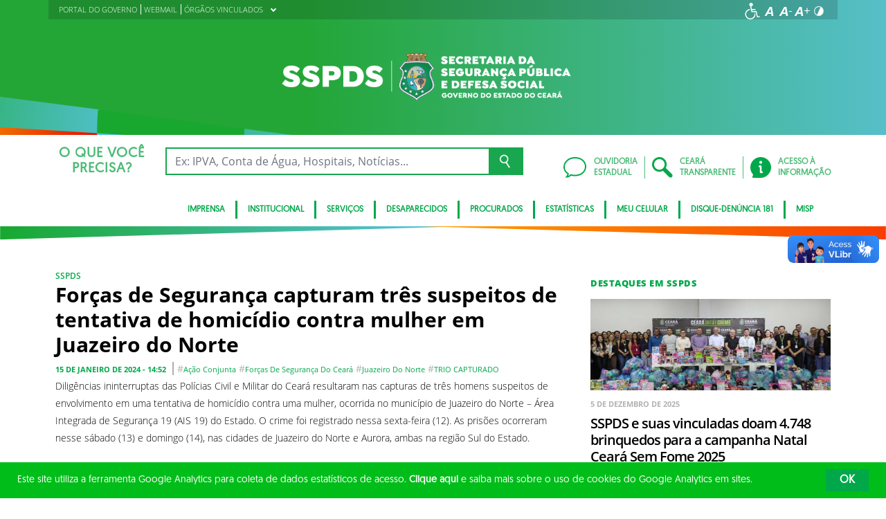

--- FILE ---
content_type: text/html; charset=UTF-8
request_url: https://www.sspds.ce.gov.br/2024/01/15/forcas-de-seguranca-capturam-tres-suspeitos-de-tentativa-de-homicidio-contra-mulher-em-juazeiro-do-norte/
body_size: 20702
content:
<!DOCTYPE html>
<html lang="pt-BR" class="no-js">
<head>
    <meta charset="UTF-8">

    <title>Forças de Segurança capturam três suspeitos de tentativa de homicídio contra mulher em Juazeiro do Norte - Secretaria da Segurança Pública e Defesa Social</title>
    <meta id="viewport" name="viewport" content="width=device-width, initial-scale=1, user-scalable=no">

    <link rel="shortcut icon" href="https://www.sspds.ce.gov.br/wp-content/themes/ceara2017/favicon.ico" type="image/x-png" />

        <link rel="shortcut icon" href="https://www.sspds.ce.gov.br/wp-content/themes/ceara2017/favicon.ico" type="image/x-icon">

    <link rel="icon" href="https://www.sspds.ce.gov.br/wp-content/themes/ceara2017/favicon.ico" type="image/x-icon">

    <meta name='robots' content='index, follow, max-image-preview:large, max-snippet:-1, max-video-preview:-1' />
	<style>img:is([sizes="auto" i], [sizes^="auto," i]) { contain-intrinsic-size: 3000px 1500px }</style>
	<!-- Google tag (gtag.js) -->
<script async src="https://www.googletagmanager.com/gtag/js?id=G-FCFD7SVZE4"></script>
<script>
  window.dataLayer = window.dataLayer || [];
  function gtag(){dataLayer.push(arguments);}
  gtag('js', new Date());

  gtag('config', 'G-FCFD7SVZE4');
</script>
	<!-- This site is optimized with the Yoast SEO plugin v26.4 - https://yoast.com/wordpress/plugins/seo/ -->
	<link rel="canonical" href="https://www.sspds.ce.gov.br/2024/01/15/forcas-de-seguranca-capturam-tres-suspeitos-de-tentativa-de-homicidio-contra-mulher-em-juazeiro-do-norte/" />
	<meta property="og:locale" content="pt_BR" />
	<meta property="og:type" content="article" />
	<meta property="og:title" content="Forças de Segurança capturam três suspeitos de tentativa de homicídio contra mulher em Juazeiro do Norte - Secretaria da Segurança Pública e Defesa Social" />
	<meta property="og:description" content="Diligências ininterruptas das Polícias Civil e Militar do Ceará resultaram nas capturas de três homens suspeitos de envolvimento em uma tentativa de homicídio contra uma mulher, ocorrida no município de Juazeiro do Norte – Área Integrada de Segurança 19 (AIS 19) do Estado. O crime foi registrado nessa sexta-feira (12). As prisões ocorreram nesse sábado [&hellip;]" />
	<meta property="og:url" content="https://www.sspds.ce.gov.br/2024/01/15/forcas-de-seguranca-capturam-tres-suspeitos-de-tentativa-de-homicidio-contra-mulher-em-juazeiro-do-norte/" />
	<meta property="og:site_name" content="Secretaria da Segurança Pública e Defesa Social" />
	<meta property="article:published_time" content="2024-01-15T17:52:17+00:00" />
	<meta property="article:modified_time" content="2024-01-15T22:21:22+00:00" />
	<meta property="og:image" content="https://www.sspds.ce.gov.br/wp-content/uploads/sites/24/2023/09/Foto-Viaturas.png" />
	<meta property="og:image:width" content="896" />
	<meta property="og:image:height" content="669" />
	<meta property="og:image:type" content="image/png" />
	<meta name="author" content="sspdskarlalacerda" />
	<meta name="twitter:card" content="summary_large_image" />
	<meta name="twitter:label1" content="Escrito por" />
	<meta name="twitter:data1" content="sspdskarlalacerda" />
	<meta name="twitter:label2" content="Est. tempo de leitura" />
	<meta name="twitter:data2" content="3 minutos" />
	<script type="application/ld+json" class="yoast-schema-graph">{"@context":"https://schema.org","@graph":[{"@type":"Article","@id":"https://www.sspds.ce.gov.br/2024/01/15/forcas-de-seguranca-capturam-tres-suspeitos-de-tentativa-de-homicidio-contra-mulher-em-juazeiro-do-norte/#article","isPartOf":{"@id":"https://www.sspds.ce.gov.br/2024/01/15/forcas-de-seguranca-capturam-tres-suspeitos-de-tentativa-de-homicidio-contra-mulher-em-juazeiro-do-norte/"},"author":{"name":"sspdskarlalacerda","@id":"https://www.sspds.ce.gov.br/#/schema/person/528bb304fb6f0d9206f7538f2e74f655"},"headline":"Forças de Segurança capturam três suspeitos de tentativa de homicídio contra mulher em Juazeiro do Norte","datePublished":"2024-01-15T17:52:17+00:00","dateModified":"2024-01-15T22:21:22+00:00","mainEntityOfPage":{"@id":"https://www.sspds.ce.gov.br/2024/01/15/forcas-de-seguranca-capturam-tres-suspeitos-de-tentativa-de-homicidio-contra-mulher-em-juazeiro-do-norte/"},"wordCount":530,"publisher":{"@id":"https://www.sspds.ce.gov.br/#organization"},"image":{"@id":"https://www.sspds.ce.gov.br/2024/01/15/forcas-de-seguranca-capturam-tres-suspeitos-de-tentativa-de-homicidio-contra-mulher-em-juazeiro-do-norte/#primaryimage"},"thumbnailUrl":"https://www.sspds.ce.gov.br/wp-content/uploads/sites/24/2023/09/Foto-Viaturas.png","keywords":["Ação Conjunta","Forças de Segurança do Ceará","Juazeiro do Norte","TRIO CAPTURADO"],"articleSection":["SSPDS"],"inLanguage":"pt-BR"},{"@type":"WebPage","@id":"https://www.sspds.ce.gov.br/2024/01/15/forcas-de-seguranca-capturam-tres-suspeitos-de-tentativa-de-homicidio-contra-mulher-em-juazeiro-do-norte/","url":"https://www.sspds.ce.gov.br/2024/01/15/forcas-de-seguranca-capturam-tres-suspeitos-de-tentativa-de-homicidio-contra-mulher-em-juazeiro-do-norte/","name":"Forças de Segurança capturam três suspeitos de tentativa de homicídio contra mulher em Juazeiro do Norte - Secretaria da Segurança Pública e Defesa Social","isPartOf":{"@id":"https://www.sspds.ce.gov.br/#website"},"primaryImageOfPage":{"@id":"https://www.sspds.ce.gov.br/2024/01/15/forcas-de-seguranca-capturam-tres-suspeitos-de-tentativa-de-homicidio-contra-mulher-em-juazeiro-do-norte/#primaryimage"},"image":{"@id":"https://www.sspds.ce.gov.br/2024/01/15/forcas-de-seguranca-capturam-tres-suspeitos-de-tentativa-de-homicidio-contra-mulher-em-juazeiro-do-norte/#primaryimage"},"thumbnailUrl":"https://www.sspds.ce.gov.br/wp-content/uploads/sites/24/2023/09/Foto-Viaturas.png","datePublished":"2024-01-15T17:52:17+00:00","dateModified":"2024-01-15T22:21:22+00:00","breadcrumb":{"@id":"https://www.sspds.ce.gov.br/2024/01/15/forcas-de-seguranca-capturam-tres-suspeitos-de-tentativa-de-homicidio-contra-mulher-em-juazeiro-do-norte/#breadcrumb"},"inLanguage":"pt-BR","potentialAction":[{"@type":"ReadAction","target":["https://www.sspds.ce.gov.br/2024/01/15/forcas-de-seguranca-capturam-tres-suspeitos-de-tentativa-de-homicidio-contra-mulher-em-juazeiro-do-norte/"]}]},{"@type":"ImageObject","inLanguage":"pt-BR","@id":"https://www.sspds.ce.gov.br/2024/01/15/forcas-de-seguranca-capturam-tres-suspeitos-de-tentativa-de-homicidio-contra-mulher-em-juazeiro-do-norte/#primaryimage","url":"https://www.sspds.ce.gov.br/wp-content/uploads/sites/24/2023/09/Foto-Viaturas.png","contentUrl":"https://www.sspds.ce.gov.br/wp-content/uploads/sites/24/2023/09/Foto-Viaturas.png","width":896,"height":669},{"@type":"BreadcrumbList","@id":"https://www.sspds.ce.gov.br/2024/01/15/forcas-de-seguranca-capturam-tres-suspeitos-de-tentativa-de-homicidio-contra-mulher-em-juazeiro-do-norte/#breadcrumb","itemListElement":[{"@type":"ListItem","position":1,"name":"Início","item":"https://www.sspds.ce.gov.br/"},{"@type":"ListItem","position":2,"name":"Forças de Segurança capturam três suspeitos de tentativa de homicídio contra mulher em Juazeiro do Norte"}]},{"@type":"WebSite","@id":"https://www.sspds.ce.gov.br/#website","url":"https://www.sspds.ce.gov.br/","name":"Secretaria da Segurança Pública e Defesa Social","description":"Secretaria da Segurança Pública e Defesa Social","publisher":{"@id":"https://www.sspds.ce.gov.br/#organization"},"potentialAction":[{"@type":"SearchAction","target":{"@type":"EntryPoint","urlTemplate":"https://www.sspds.ce.gov.br/?s={search_term_string}"},"query-input":{"@type":"PropertyValueSpecification","valueRequired":true,"valueName":"search_term_string"}}],"inLanguage":"pt-BR"},{"@type":"Organization","@id":"https://www.sspds.ce.gov.br/#organization","name":"Secretaria da Segurança Pública e Defesa Social","url":"https://www.sspds.ce.gov.br/","logo":{"@type":"ImageObject","inLanguage":"pt-BR","@id":"https://www.sspds.ce.gov.br/#/schema/logo/image/","url":"https://www.sspds.ce.gov.br/wp-content/uploads/sites/24/2018/02/SSPDSclara.png","contentUrl":"https://www.sspds.ce.gov.br/wp-content/uploads/sites/24/2018/02/SSPDSclara.png","width":559,"height":106,"caption":"Secretaria da Segurança Pública e Defesa Social"},"image":{"@id":"https://www.sspds.ce.gov.br/#/schema/logo/image/"}},{"@type":"Person","@id":"https://www.sspds.ce.gov.br/#/schema/person/528bb304fb6f0d9206f7538f2e74f655","name":"sspdskarlalacerda","image":{"@type":"ImageObject","inLanguage":"pt-BR","@id":"https://www.sspds.ce.gov.br/#/schema/person/image/","url":"https://secure.gravatar.com/avatar/ee13cfb9ed5f4d23faa4cc0ad4c568e5c3d74996069c3334b71fb7fa87da03ff?s=96&d=mm&r=g","contentUrl":"https://secure.gravatar.com/avatar/ee13cfb9ed5f4d23faa4cc0ad4c568e5c3d74996069c3334b71fb7fa87da03ff?s=96&d=mm&r=g","caption":"sspdskarlalacerda"},"url":"https://www.sspds.ce.gov.br/author/sspdskarlalacerda/"}]}</script>
	<!-- / Yoast SEO plugin. -->


<link rel='dns-prefetch' href='//cdnjs.cloudflare.com' />
<link rel="alternate" type="application/rss+xml" title="Feed para Secretaria da Segurança Pública e Defesa Social &raquo;" href="https://www.sspds.ce.gov.br/feed/" />
<link rel="alternate" type="application/rss+xml" title="Feed de comentários para Secretaria da Segurança Pública e Defesa Social &raquo;" href="https://www.sspds.ce.gov.br/comments/feed/" />
<script type="text/javascript">
/* <![CDATA[ */
window._wpemojiSettings = {"baseUrl":"https:\/\/s.w.org\/images\/core\/emoji\/16.0.1\/72x72\/","ext":".png","svgUrl":"https:\/\/s.w.org\/images\/core\/emoji\/16.0.1\/svg\/","svgExt":".svg","source":{"concatemoji":"https:\/\/www.sspds.ce.gov.br\/wp-includes\/js\/wp-emoji-release.min.js"}};
/*! This file is auto-generated */
!function(s,n){var o,i,e;function c(e){try{var t={supportTests:e,timestamp:(new Date).valueOf()};sessionStorage.setItem(o,JSON.stringify(t))}catch(e){}}function p(e,t,n){e.clearRect(0,0,e.canvas.width,e.canvas.height),e.fillText(t,0,0);var t=new Uint32Array(e.getImageData(0,0,e.canvas.width,e.canvas.height).data),a=(e.clearRect(0,0,e.canvas.width,e.canvas.height),e.fillText(n,0,0),new Uint32Array(e.getImageData(0,0,e.canvas.width,e.canvas.height).data));return t.every(function(e,t){return e===a[t]})}function u(e,t){e.clearRect(0,0,e.canvas.width,e.canvas.height),e.fillText(t,0,0);for(var n=e.getImageData(16,16,1,1),a=0;a<n.data.length;a++)if(0!==n.data[a])return!1;return!0}function f(e,t,n,a){switch(t){case"flag":return n(e,"\ud83c\udff3\ufe0f\u200d\u26a7\ufe0f","\ud83c\udff3\ufe0f\u200b\u26a7\ufe0f")?!1:!n(e,"\ud83c\udde8\ud83c\uddf6","\ud83c\udde8\u200b\ud83c\uddf6")&&!n(e,"\ud83c\udff4\udb40\udc67\udb40\udc62\udb40\udc65\udb40\udc6e\udb40\udc67\udb40\udc7f","\ud83c\udff4\u200b\udb40\udc67\u200b\udb40\udc62\u200b\udb40\udc65\u200b\udb40\udc6e\u200b\udb40\udc67\u200b\udb40\udc7f");case"emoji":return!a(e,"\ud83e\udedf")}return!1}function g(e,t,n,a){var r="undefined"!=typeof WorkerGlobalScope&&self instanceof WorkerGlobalScope?new OffscreenCanvas(300,150):s.createElement("canvas"),o=r.getContext("2d",{willReadFrequently:!0}),i=(o.textBaseline="top",o.font="600 32px Arial",{});return e.forEach(function(e){i[e]=t(o,e,n,a)}),i}function t(e){var t=s.createElement("script");t.src=e,t.defer=!0,s.head.appendChild(t)}"undefined"!=typeof Promise&&(o="wpEmojiSettingsSupports",i=["flag","emoji"],n.supports={everything:!0,everythingExceptFlag:!0},e=new Promise(function(e){s.addEventListener("DOMContentLoaded",e,{once:!0})}),new Promise(function(t){var n=function(){try{var e=JSON.parse(sessionStorage.getItem(o));if("object"==typeof e&&"number"==typeof e.timestamp&&(new Date).valueOf()<e.timestamp+604800&&"object"==typeof e.supportTests)return e.supportTests}catch(e){}return null}();if(!n){if("undefined"!=typeof Worker&&"undefined"!=typeof OffscreenCanvas&&"undefined"!=typeof URL&&URL.createObjectURL&&"undefined"!=typeof Blob)try{var e="postMessage("+g.toString()+"("+[JSON.stringify(i),f.toString(),p.toString(),u.toString()].join(",")+"));",a=new Blob([e],{type:"text/javascript"}),r=new Worker(URL.createObjectURL(a),{name:"wpTestEmojiSupports"});return void(r.onmessage=function(e){c(n=e.data),r.terminate(),t(n)})}catch(e){}c(n=g(i,f,p,u))}t(n)}).then(function(e){for(var t in e)n.supports[t]=e[t],n.supports.everything=n.supports.everything&&n.supports[t],"flag"!==t&&(n.supports.everythingExceptFlag=n.supports.everythingExceptFlag&&n.supports[t]);n.supports.everythingExceptFlag=n.supports.everythingExceptFlag&&!n.supports.flag,n.DOMReady=!1,n.readyCallback=function(){n.DOMReady=!0}}).then(function(){return e}).then(function(){var e;n.supports.everything||(n.readyCallback(),(e=n.source||{}).concatemoji?t(e.concatemoji):e.wpemoji&&e.twemoji&&(t(e.twemoji),t(e.wpemoji)))}))}((window,document),window._wpemojiSettings);
/* ]]> */
</script>
<style id='wp-emoji-styles-inline-css' type='text/css'>

	img.wp-smiley, img.emoji {
		display: inline !important;
		border: none !important;
		box-shadow: none !important;
		height: 1em !important;
		width: 1em !important;
		margin: 0 0.07em !important;
		vertical-align: -0.1em !important;
		background: none !important;
		padding: 0 !important;
	}
</style>
<link rel='stylesheet' id='wp-block-library-css' href='https://www.sspds.ce.gov.br/wp-includes/css/dist/block-library/style.min.css' type='text/css' media='all' />
<style id='classic-theme-styles-inline-css' type='text/css'>
/*! This file is auto-generated */
.wp-block-button__link{color:#fff;background-color:#32373c;border-radius:9999px;box-shadow:none;text-decoration:none;padding:calc(.667em + 2px) calc(1.333em + 2px);font-size:1.125em}.wp-block-file__button{background:#32373c;color:#fff;text-decoration:none}
</style>
<style id='global-styles-inline-css' type='text/css'>
:root{--wp--preset--aspect-ratio--square: 1;--wp--preset--aspect-ratio--4-3: 4/3;--wp--preset--aspect-ratio--3-4: 3/4;--wp--preset--aspect-ratio--3-2: 3/2;--wp--preset--aspect-ratio--2-3: 2/3;--wp--preset--aspect-ratio--16-9: 16/9;--wp--preset--aspect-ratio--9-16: 9/16;--wp--preset--color--black: #000000;--wp--preset--color--cyan-bluish-gray: #abb8c3;--wp--preset--color--white: #ffffff;--wp--preset--color--pale-pink: #f78da7;--wp--preset--color--vivid-red: #cf2e2e;--wp--preset--color--luminous-vivid-orange: #ff6900;--wp--preset--color--luminous-vivid-amber: #fcb900;--wp--preset--color--light-green-cyan: #7bdcb5;--wp--preset--color--vivid-green-cyan: #00d084;--wp--preset--color--pale-cyan-blue: #8ed1fc;--wp--preset--color--vivid-cyan-blue: #0693e3;--wp--preset--color--vivid-purple: #9b51e0;--wp--preset--gradient--vivid-cyan-blue-to-vivid-purple: linear-gradient(135deg,rgba(6,147,227,1) 0%,rgb(155,81,224) 100%);--wp--preset--gradient--light-green-cyan-to-vivid-green-cyan: linear-gradient(135deg,rgb(122,220,180) 0%,rgb(0,208,130) 100%);--wp--preset--gradient--luminous-vivid-amber-to-luminous-vivid-orange: linear-gradient(135deg,rgba(252,185,0,1) 0%,rgba(255,105,0,1) 100%);--wp--preset--gradient--luminous-vivid-orange-to-vivid-red: linear-gradient(135deg,rgba(255,105,0,1) 0%,rgb(207,46,46) 100%);--wp--preset--gradient--very-light-gray-to-cyan-bluish-gray: linear-gradient(135deg,rgb(238,238,238) 0%,rgb(169,184,195) 100%);--wp--preset--gradient--cool-to-warm-spectrum: linear-gradient(135deg,rgb(74,234,220) 0%,rgb(151,120,209) 20%,rgb(207,42,186) 40%,rgb(238,44,130) 60%,rgb(251,105,98) 80%,rgb(254,248,76) 100%);--wp--preset--gradient--blush-light-purple: linear-gradient(135deg,rgb(255,206,236) 0%,rgb(152,150,240) 100%);--wp--preset--gradient--blush-bordeaux: linear-gradient(135deg,rgb(254,205,165) 0%,rgb(254,45,45) 50%,rgb(107,0,62) 100%);--wp--preset--gradient--luminous-dusk: linear-gradient(135deg,rgb(255,203,112) 0%,rgb(199,81,192) 50%,rgb(65,88,208) 100%);--wp--preset--gradient--pale-ocean: linear-gradient(135deg,rgb(255,245,203) 0%,rgb(182,227,212) 50%,rgb(51,167,181) 100%);--wp--preset--gradient--electric-grass: linear-gradient(135deg,rgb(202,248,128) 0%,rgb(113,206,126) 100%);--wp--preset--gradient--midnight: linear-gradient(135deg,rgb(2,3,129) 0%,rgb(40,116,252) 100%);--wp--preset--font-size--small: 13px;--wp--preset--font-size--medium: 20px;--wp--preset--font-size--large: 36px;--wp--preset--font-size--x-large: 42px;--wp--preset--spacing--20: 0.44rem;--wp--preset--spacing--30: 0.67rem;--wp--preset--spacing--40: 1rem;--wp--preset--spacing--50: 1.5rem;--wp--preset--spacing--60: 2.25rem;--wp--preset--spacing--70: 3.38rem;--wp--preset--spacing--80: 5.06rem;--wp--preset--shadow--natural: 6px 6px 9px rgba(0, 0, 0, 0.2);--wp--preset--shadow--deep: 12px 12px 50px rgba(0, 0, 0, 0.4);--wp--preset--shadow--sharp: 6px 6px 0px rgba(0, 0, 0, 0.2);--wp--preset--shadow--outlined: 6px 6px 0px -3px rgba(255, 255, 255, 1), 6px 6px rgba(0, 0, 0, 1);--wp--preset--shadow--crisp: 6px 6px 0px rgba(0, 0, 0, 1);}:where(.is-layout-flex){gap: 0.5em;}:where(.is-layout-grid){gap: 0.5em;}body .is-layout-flex{display: flex;}.is-layout-flex{flex-wrap: wrap;align-items: center;}.is-layout-flex > :is(*, div){margin: 0;}body .is-layout-grid{display: grid;}.is-layout-grid > :is(*, div){margin: 0;}:where(.wp-block-columns.is-layout-flex){gap: 2em;}:where(.wp-block-columns.is-layout-grid){gap: 2em;}:where(.wp-block-post-template.is-layout-flex){gap: 1.25em;}:where(.wp-block-post-template.is-layout-grid){gap: 1.25em;}.has-black-color{color: var(--wp--preset--color--black) !important;}.has-cyan-bluish-gray-color{color: var(--wp--preset--color--cyan-bluish-gray) !important;}.has-white-color{color: var(--wp--preset--color--white) !important;}.has-pale-pink-color{color: var(--wp--preset--color--pale-pink) !important;}.has-vivid-red-color{color: var(--wp--preset--color--vivid-red) !important;}.has-luminous-vivid-orange-color{color: var(--wp--preset--color--luminous-vivid-orange) !important;}.has-luminous-vivid-amber-color{color: var(--wp--preset--color--luminous-vivid-amber) !important;}.has-light-green-cyan-color{color: var(--wp--preset--color--light-green-cyan) !important;}.has-vivid-green-cyan-color{color: var(--wp--preset--color--vivid-green-cyan) !important;}.has-pale-cyan-blue-color{color: var(--wp--preset--color--pale-cyan-blue) !important;}.has-vivid-cyan-blue-color{color: var(--wp--preset--color--vivid-cyan-blue) !important;}.has-vivid-purple-color{color: var(--wp--preset--color--vivid-purple) !important;}.has-black-background-color{background-color: var(--wp--preset--color--black) !important;}.has-cyan-bluish-gray-background-color{background-color: var(--wp--preset--color--cyan-bluish-gray) !important;}.has-white-background-color{background-color: var(--wp--preset--color--white) !important;}.has-pale-pink-background-color{background-color: var(--wp--preset--color--pale-pink) !important;}.has-vivid-red-background-color{background-color: var(--wp--preset--color--vivid-red) !important;}.has-luminous-vivid-orange-background-color{background-color: var(--wp--preset--color--luminous-vivid-orange) !important;}.has-luminous-vivid-amber-background-color{background-color: var(--wp--preset--color--luminous-vivid-amber) !important;}.has-light-green-cyan-background-color{background-color: var(--wp--preset--color--light-green-cyan) !important;}.has-vivid-green-cyan-background-color{background-color: var(--wp--preset--color--vivid-green-cyan) !important;}.has-pale-cyan-blue-background-color{background-color: var(--wp--preset--color--pale-cyan-blue) !important;}.has-vivid-cyan-blue-background-color{background-color: var(--wp--preset--color--vivid-cyan-blue) !important;}.has-vivid-purple-background-color{background-color: var(--wp--preset--color--vivid-purple) !important;}.has-black-border-color{border-color: var(--wp--preset--color--black) !important;}.has-cyan-bluish-gray-border-color{border-color: var(--wp--preset--color--cyan-bluish-gray) !important;}.has-white-border-color{border-color: var(--wp--preset--color--white) !important;}.has-pale-pink-border-color{border-color: var(--wp--preset--color--pale-pink) !important;}.has-vivid-red-border-color{border-color: var(--wp--preset--color--vivid-red) !important;}.has-luminous-vivid-orange-border-color{border-color: var(--wp--preset--color--luminous-vivid-orange) !important;}.has-luminous-vivid-amber-border-color{border-color: var(--wp--preset--color--luminous-vivid-amber) !important;}.has-light-green-cyan-border-color{border-color: var(--wp--preset--color--light-green-cyan) !important;}.has-vivid-green-cyan-border-color{border-color: var(--wp--preset--color--vivid-green-cyan) !important;}.has-pale-cyan-blue-border-color{border-color: var(--wp--preset--color--pale-cyan-blue) !important;}.has-vivid-cyan-blue-border-color{border-color: var(--wp--preset--color--vivid-cyan-blue) !important;}.has-vivid-purple-border-color{border-color: var(--wp--preset--color--vivid-purple) !important;}.has-vivid-cyan-blue-to-vivid-purple-gradient-background{background: var(--wp--preset--gradient--vivid-cyan-blue-to-vivid-purple) !important;}.has-light-green-cyan-to-vivid-green-cyan-gradient-background{background: var(--wp--preset--gradient--light-green-cyan-to-vivid-green-cyan) !important;}.has-luminous-vivid-amber-to-luminous-vivid-orange-gradient-background{background: var(--wp--preset--gradient--luminous-vivid-amber-to-luminous-vivid-orange) !important;}.has-luminous-vivid-orange-to-vivid-red-gradient-background{background: var(--wp--preset--gradient--luminous-vivid-orange-to-vivid-red) !important;}.has-very-light-gray-to-cyan-bluish-gray-gradient-background{background: var(--wp--preset--gradient--very-light-gray-to-cyan-bluish-gray) !important;}.has-cool-to-warm-spectrum-gradient-background{background: var(--wp--preset--gradient--cool-to-warm-spectrum) !important;}.has-blush-light-purple-gradient-background{background: var(--wp--preset--gradient--blush-light-purple) !important;}.has-blush-bordeaux-gradient-background{background: var(--wp--preset--gradient--blush-bordeaux) !important;}.has-luminous-dusk-gradient-background{background: var(--wp--preset--gradient--luminous-dusk) !important;}.has-pale-ocean-gradient-background{background: var(--wp--preset--gradient--pale-ocean) !important;}.has-electric-grass-gradient-background{background: var(--wp--preset--gradient--electric-grass) !important;}.has-midnight-gradient-background{background: var(--wp--preset--gradient--midnight) !important;}.has-small-font-size{font-size: var(--wp--preset--font-size--small) !important;}.has-medium-font-size{font-size: var(--wp--preset--font-size--medium) !important;}.has-large-font-size{font-size: var(--wp--preset--font-size--large) !important;}.has-x-large-font-size{font-size: var(--wp--preset--font-size--x-large) !important;}
:where(.wp-block-post-template.is-layout-flex){gap: 1.25em;}:where(.wp-block-post-template.is-layout-grid){gap: 1.25em;}
:where(.wp-block-columns.is-layout-flex){gap: 2em;}:where(.wp-block-columns.is-layout-grid){gap: 2em;}
:root :where(.wp-block-pullquote){font-size: 1.5em;line-height: 1.6;}
</style>
<link rel='stylesheet' id='hamburguer-menu-effect-css' href='https://www.sspds.ce.gov.br/wp-content/themes/ceara2017/assets/css/hamburguer-menu-effect.css' type='text/css' media='all' />
<link rel='stylesheet' id='tablepress-default-css' href='https://www.sspds.ce.gov.br/wp-content/plugins/tablepress/css/build/default.css' type='text/css' media='all' />
<link rel='stylesheet' id='dashicons-css' href='https://www.sspds.ce.gov.br/wp-includes/css/dashicons.min.css' type='text/css' media='all' />
<link rel='stylesheet' id='thickbox-css' href='https://www.sspds.ce.gov.br/wp-includes/js/thickbox/thickbox.css' type='text/css' media='all' />
<link rel='stylesheet' id='keyboard_css-css' href='https://www.sspds.ce.gov.br/wp-content/themes/ceara2017/Keyboard-master/css/keyboard.css?1697601665' type='text/css' media='all' />
<link rel='stylesheet' id='modestgrid_css-css' href='https://www.sspds.ce.gov.br/wp-content/themes/ceara2017/assets/css/lib/modestgrid.css?1697601678' type='text/css' media='all' />
<link rel='stylesheet' id='header_css-css' href='https://www.sspds.ce.gov.br/wp-content/themes/ceara2017/assets/css/header.css?1753375027' type='text/css' media='all' />
<link rel='stylesheet' id='menumobile_css-css' href='https://www.sspds.ce.gov.br/wp-content/themes/ceara2017/assets/css/menumobile.css?1697601656' type='text/css' media='all' />
<link rel='stylesheet' id='base_css-css' href='https://www.sspds.ce.gov.br/wp-content/themes/ceara2017/assets/css/main.css?1753287434' type='text/css' media='all' />
<link rel='stylesheet' id='slick_css-css' href='https://www.sspds.ce.gov.br/wp-content/themes/ceara2017/assets/css/lib/slick.css?1697601678' type='text/css' media='all' />
<link rel='stylesheet' id='fontawesome-css' href='https://www.sspds.ce.gov.br/wp-content/themes/ceara2017/assets/libs/fontawesome/web-fonts-with-css/css/fontawesome-all.min.css?1697601708' type='text/css' media='all' />
<link rel='stylesheet' id='hover-css' href='https://www.sspds.ce.gov.br/wp-content/themes/ceara2017/assets/libs/hover/css/hover.min.css?1697601705' type='text/css' media='all' />
<link rel='stylesheet' id='cc-bootstrap-wrapper-css' href='https://www.sspds.ce.gov.br/wp-content/themes/ceara2017/assets/libs/cc-bootstrap/css/cc-bootstrap.min.css?1697601705' type='text/css' media='all' />
<link rel='stylesheet' id='custom_css-css' href='https://www.sspds.ce.gov.br/wp-content/themes/ceara2017/style.css?1753882971' type='text/css' media='all' />
<link rel='stylesheet' id='sitefilho_css-css' href='https://www.sspds.ce.gov.br/wp-content/themes/ceara2017/assets/css/sitefilho.css?1697601656' type='text/css' media='all' />
<link rel='stylesheet' id='ceara_select2_site_style-css' href='https://cdnjs.cloudflare.com/ajax/libs/select2/4.0.6-rc.0/css/select2.min.css' type='text/css' media='all' />
<link rel="https://api.w.org/" href="https://www.sspds.ce.gov.br/wp-json/" /><link rel="alternate" title="JSON" type="application/json" href="https://www.sspds.ce.gov.br/wp-json/wp/v2/posts/180443" /><link rel="alternate" title="oEmbed (JSON)" type="application/json+oembed" href="https://www.sspds.ce.gov.br/wp-json/oembed/1.0/embed?url=https%3A%2F%2Fwww.sspds.ce.gov.br%2F2024%2F01%2F15%2Fforcas-de-seguranca-capturam-tres-suspeitos-de-tentativa-de-homicidio-contra-mulher-em-juazeiro-do-norte%2F" />
<link rel="alternate" title="oEmbed (XML)" type="text/xml+oembed" href="https://www.sspds.ce.gov.br/wp-json/oembed/1.0/embed?url=https%3A%2F%2Fwww.sspds.ce.gov.br%2F2024%2F01%2F15%2Fforcas-de-seguranca-capturam-tres-suspeitos-de-tentativa-de-homicidio-contra-mulher-em-juazeiro-do-norte%2F&#038;format=xml" />
  <style id="fix-thumbs-sidebar">
    /* Caixas onde as thumbs vivem na lateral/widgets/relacionados */
    aside .post-thumbnail,
    .sidebar .post-thumbnail,
    .widget .post-thumbnail,
    .widget_recent_entries img,
    .widget .rpwe-block ul li a img,
    .related-posts .post-thumbnail {
      aspect-ratio: 16/9;
      overflow: hidden;
    }

    /* A imagem em si não vai mais ser esticada/achatada */
    aside .post-thumbnail img,
    .sidebar .post-thumbnail img,
    .widget .post-thumbnail img,
    .widget_recent_entries img,
    .widget .rpwe-block ul li a img,
    .related-posts .post-thumbnail img {
      width: 100% !important;
      height: 100% !important;
      object-fit: cover;
      display: block;
    }
  </style>
<link rel="icon" href="https://www.sspds.ce.gov.br/wp-content/uploads/sites/24/2024/12/cropped-brasao-1-32x32.png" sizes="32x32" />
<link rel="icon" href="https://www.sspds.ce.gov.br/wp-content/uploads/sites/24/2024/12/cropped-brasao-1-192x192.png" sizes="192x192" />
<link rel="apple-touch-icon" href="https://www.sspds.ce.gov.br/wp-content/uploads/sites/24/2024/12/cropped-brasao-1-180x180.png" />
<meta name="msapplication-TileImage" content="https://www.sspds.ce.gov.br/wp-content/uploads/sites/24/2024/12/cropped-brasao-1-270x270.png" />

    </head>

<body data-rsssl=1 class="wp-singular post-template-default single single-post postid-180443 single-format-standard wp-theme-ceara2017 site-filho SinglePage" data-ajaxurl="https://www.sspds.ce.gov.br/wp-admin/admin-ajax.php">
        <main role="main" id="main">
        <!-- No Script -->
        <noscript>
            <p>
                Estimado usuário, identificamos que o seu navegador não conseguiu abrir todos os componentes necessários para o completo funcionamento do sistema. Recomentamos que atualize o seu navegador.
            </p>
        </noscript>

        <div class="cc-bootstrap-wrapper">

            <!-- Cabeçalho -->
            <div class="d-none d-sm-none d-md-block">
                <header class="cc-header d-none d-sm-none d-md-block">
                    <div class="container-fluid bg-header-overlay">
                        <div class="container">
                            <div class="cc-topbar row d-flex align-items-center">
                                <div class="col-md-6">
                                    <div class="cc-related-sites-menu-container"><ul id="menu-superior" class="cc-related-sites-menu-list list-unstyled list-inline mb-0"><li id="menu-item-13" class="menu-item menu-item-type-custom menu-item-object-custom list-inline-item mr-0 menu-item-13"><a target="_blank" rel="noopener noreferrer" href="http://www.ceara.gov.br"><span>PORTAL DO GOVERNO</span></a></li>
<li id="menu-item-67217" class="menu-item menu-item-type-custom menu-item-object-custom list-inline-item mr-0 menu-item-67217"><a href="http://webmail.sspds.ce.gov.br/"><span>WEBMAIL</span></a></li>
<li id="menu-item-15" class="menu-item menu-item-type-custom menu-item-object-custom menu-item-has-children list-inline-item mr-0 menu-item-15"><a href="#"><span>ÓRGÃOS VINCULADOS</span><i></i></a>
<ul class="sub-menu">
	<li id="menu-item-16" class="menu-item menu-item-type-custom menu-item-object-custom list-inline-item mr-0 menu-item-16"><a target="_blank" rel="noopener noreferrer" href="http://www.aesp.ce.gov.br/"><span>Aesp</span></a></li>
	<li id="menu-item-18" class="menu-item menu-item-type-custom menu-item-object-custom list-inline-item mr-0 menu-item-18"><a target="_blank" rel="noopener noreferrer" href="http://www.cb.ce.gov.br/"><span>CBMCE</span></a></li>
	<li id="menu-item-17" class="menu-item menu-item-type-custom menu-item-object-custom list-inline-item mr-0 menu-item-17"><a target="_blank" rel="noopener noreferrer" href="http://www.pefoce.ce.gov.br/"><span>Pefoce</span></a></li>
	<li id="menu-item-20" class="menu-item menu-item-type-custom menu-item-object-custom list-inline-item mr-0 menu-item-20"><a target="_blank" rel="noopener noreferrer" href="http://www.policiacivil.ce.gov.br/"><span>PCCE</span></a></li>
	<li id="menu-item-19" class="menu-item menu-item-type-custom menu-item-object-custom list-inline-item mr-0 menu-item-19"><a target="_blank" rel="noopener noreferrer" href="http://www.pm.ce.gov.br/"><span>PMCE</span></a></li>
	<li id="menu-item-74797" class="menu-item menu-item-type-custom menu-item-object-custom list-inline-item mr-0 menu-item-74797"><a href="https://www.supesp.ce.gov.br"><span>Supesp</span></a></li>
</ul>
</li>
</ul></div>                                </div>
                                <div class="col-md-6 d-flex justify-content-end mt-1">
                                    <!-- GTranslate -->
                                    
                                    <!-- Acessibilidade -->
                                    <ul class="menu-accessibility d-flex m-0 p-0">
                                        <li class="menu-accessibility__item">
                                            <a href="https://www.ceara.gov.br/acessibilidade" class="menu-accessibility__link" target="_blank" title="Página de acessibilidade" aria-label="Ir para a página de acessibilidade">
                                                <img src="https://www.sspds.ce.gov.br/wp-content/themes/ceara2017/assets/images/icon-acessibilidade.svg" alt="Acessibilidade" class="menu-accessibility__img" width="24" height="24">
                                            </a>
                                        </li>

                                        <li class="menu-accessibility__item">       
                                            <a href="#" class="menu-accessibility__link menu-accessibility__link--normal" title="Fonte tamanho normal">
                                                <img src="https://www.sspds.ce.gov.br/wp-content/themes/ceara2017/assets/images/font-normal-02.svg" alt="Fonte tamanho normal" class="menu-accessibility__img" width="24" height="24">
                                            </a>
                                        </li>
                                        <li class="menu-accessibility__item">
                                            <a href="#" class="menu-accessibility__link menu-accessibility__link--decrease" title="Diminuir a fonte">
                                                <img src="https://www.sspds.ce.gov.br/wp-content/themes/ceara2017/assets/images/font-less-02.svg" alt="Dominuir a fonte" class="menu-accessibility__img" width="24" height="24">
                                            </a>
                                        </li>
                                        <li class="menu-accessibility__item">
                                            <a href="#" class="menu-accessibility__link menu-accessibility__link--increase" title="Aumentar a fonte">
                                                <img src="https://www.sspds.ce.gov.br/wp-content/themes/ceara2017/assets/images/font-plus-02.svg" alt="Aumentar a fonte" class="menu-accessibility__img" width="24" height="24">
                                            </a>
                                        </li>
                                        <li class="menu-accessibility__item">
                                            <a href="#" class="menu-accessibility__link menu-accessibility__link--contraste" title="Contraste da tela">
                                                <img src="https://www.sspds.ce.gov.br/wp-content/themes/ceara2017/assets/images/icon-contraste-02.svg" alt="Contraste da tela" class="menu-accessibility__img" width="24" height="24">
                                            </a>
                                        </li>
                                    </ul>
                                </div>
                            </div>

                            <div class="row d-flex align-items-center">
                                <!-- Logotipo institucional do Governo do Estado do Ceará -->
                                <div class="col-md-12">
                                    <div class="p-4 my-2">
                                        <a href="https://www.sspds.ce.gov.br" class="d-block pr-5 text-center">
                                            <img src="https://www.sspds.ce.gov.br/wp-content/uploads/sites/24/2021/04/Secretaria-da-Segurança-Pública-e-Defesa-Social-INVERTIDA-WEB-branca.png" alt="Secretaria da Segurança Pública e Defesa Social-INVERTIDA-WEB-branca" width="100%" style="max-width: 420px;">
                                        </a>
                                    </div>
                                </div>
                                <!-- Imagens do módulo Ilustrações do Cabeçalho -->
                                                            </div>
                        </div>
                    </div>
                    <div class="container-fluid cc-bg-main-menu">
                        <div class="container">
                            <div class="row py-3">
                                <div class="col">
                                    <div class="row cc-search d-flex align-items-center">
                                        <div class="col-auto">
                                            <h3 class="text-center mb-0">O QUE VOCÊ <br>PRECISA?</h3>
                                        </div>
                                        <div class="col pr-5">
                                            <form action="https://www.sspds.ce.gov.br" method="get">
                                                <div class="input-group">
                                                    <input type="text" class="form-control" name="s" placeholder="Ex: IPVA, Conta de Água, Hospitais, Notícias..." aria-label="Ex: IPVA, Conta de Água, Hospitais, Notícias..." aria-describedby="button-search" value="">
                                                    <button class="btn btn-outline-secondary" type="submit" id="button-search">
                                                        <img src="https://www.sspds.ce.gov.br/wp-content/themes/ceara2017/assets/images/busca-icon.png" alt="Ícone de busca">
                                                    </button>
                                                </div>
                                            </form>
                                        </div>
                                    </div>
                                </div>
                                <div class="col-auto d-flex align-items-center">
                                    <div class="row cc-quick-links">
                                        <div class="col-auto p-0">
                                            <a target="_blank" href="https://cearatransparente.ce.gov.br/portal-da-transparencia/ouvidoria?locale=pt-BR" class="d-flex align-items-center">
                                                <div>
                                                    <img src="https://www.sspds.ce.gov.br/wp-content/themes/ceara2017/assets/images/icon-chat.svg" alt="Icone ouvidoria estadual">
                                                </div>
                                                <div>OUVIDORIA<br>ESTADUAL</div>
                                            </a>
                                        </div>
                                        <div class="col-auto p-0">
                                            <a target="_blank" href="https://cearatransparente.ce.gov.br/" class="d-flex align-items-center">
                                                <div>
                                                    <img src="https://www.sspds.ce.gov.br/wp-content/themes/ceara2017/assets/images/icon-search.svg" alt="Icone Ceará transparente">
                                                </div>
                                                <div>CEARÁ<br>TRANSPARENTE</div>
                                            </a>
                                        </div>
                                        <div class="col-auto p-0">
                                            <a href="/acesso-a-informacao" class="d-flex align-items-center">
                                                <div>
                                                    <img src="https://www.sspds.ce.gov.br/wp-content/themes/ceara2017/assets/images/icon-info.svg" alt="Icone a acesso à informação">
                                                </div>
                                                <div>ACESSO À<br>INFORMAÇÃO</div>
                                            </a>
                                        </div>
                                    </div>
                                </div>
                            </div>
                            <div class="row d-none d-md-block">
                                <div class="col-auto d-flex justify-content-end">
                                    <nav class="d-inline-block">
                                        <div class="cc-main-menu d-inline-block"><ul id="menu-principal" class="d-inline-block list-unstyled list-inline mb-0"><li id="menu-item-21" class="menu-item menu-item-type-custom menu-item-object-custom menu-item-has-children list-inline-item mr-0 menu-item-21"><a href="#">IMPRENSA</a>
<ul class="sub-menu list-unstyled list-inline">
	<li id="menu-item-166566" class="menu-item menu-item-type-post_type menu-item-object-page list-inline-item mr-0 menu-item-166566"><a href="https://www.sspds.ce.gov.br/fotos-eventos/">Eventos</a></li>
	<li id="menu-item-125" class="menu-item menu-item-type-post_type menu-item-object-page list-inline-item mr-0 menu-item-125"><a href="https://www.sspds.ce.gov.br/todas-noticias/">Todas as notícias</a></li>
	<li id="menu-item-87949" class="menu-item menu-item-type-custom menu-item-object-custom list-inline-item mr-0 menu-item-87949"><a href="http://eepurl.com/bNX4uX">Newsletter</a></li>
	<li id="menu-item-84059" class="menu-item menu-item-type-post_type menu-item-object-page list-inline-item mr-0 menu-item-84059"><a href="https://www.sspds.ce.gov.br/publicacoes/">Publicações</a></li>
	<li id="menu-item-68313" class="menu-item menu-item-type-post_type menu-item-object-page list-inline-item mr-0 menu-item-68313"><a href="https://www.sspds.ce.gov.br/expediente/">Expediente</a></li>
</ul>
</li>
<li id="menu-item-9" class="menu-item menu-item-type-custom menu-item-object-custom menu-item-has-children list-inline-item mr-0 menu-item-9"><a href="#">Institucional</a>
<ul class="sub-menu list-unstyled list-inline">
	<li id="menu-item-87" class="menu-item menu-item-type-post_type menu-item-object-page list-inline-item mr-0 menu-item-87"><a href="https://www.sspds.ce.gov.br/institucional/">Sobre</a></li>
	<li id="menu-item-88" class="menu-item menu-item-type-post_type menu-item-object-page list-inline-item mr-0 menu-item-88"><a href="https://www.sspds.ce.gov.br/institucional/quem-e-quem/">Quem é quem</a></li>
	<li id="menu-item-73565" class="menu-item menu-item-type-custom menu-item-object-custom list-inline-item mr-0 menu-item-73565"><a href="http://www.ceara.gov.br/organograma/sspds/">Organograma</a></li>
	<li id="menu-item-109072" class="menu-item menu-item-type-post_type menu-item-object-page list-inline-item mr-0 menu-item-109072"><a href="https://www.sspds.ce.gov.br/fluxogramas/">Fluxogramas</a></li>
	<li id="menu-item-68117" class="menu-item menu-item-type-post_type menu-item-object-page list-inline-item mr-0 menu-item-68117"><a href="https://www.sspds.ce.gov.br/institucional/coordenadorias/">Coordenadorias</a></li>
	<li id="menu-item-189716" class="menu-item menu-item-type-custom menu-item-object-custom list-inline-item mr-0 menu-item-189716"><a href="https://www.sspds.ce.gov.br/contabilidade-e-patrimonio/">Contabilidade e Patrimônio</a></li>
</ul>
</li>
<li id="menu-item-374" class="menu-item menu-item-type-custom menu-item-object-custom menu-item-has-children list-inline-item mr-0 menu-item-374"><a href="#">Serviços</a>
<ul class="sub-menu list-unstyled list-inline">
	<li id="menu-item-85599" class="menu-item menu-item-type-custom menu-item-object-custom list-inline-item mr-0 menu-item-85599"><a href="https://agendamento.pefoce.ce.gov.br/emissao">Carteira de Identidade Nacional</a></li>
	<li id="menu-item-67225" class="menu-item menu-item-type-custom menu-item-object-custom list-inline-item mr-0 menu-item-67225"><a target="_blank" rel="noopener noreferrer" href="http://www.delegaciaeletronica.ce.gov.br/beo/index.jsp">Delegacia Eletrônica</a></li>
	<li id="menu-item-68105" class="menu-item menu-item-type-custom menu-item-object-custom list-inline-item mr-0 menu-item-68105"><a target="_blank" rel="noopener noreferrer" href="http://sistemas.sspds.ce.gov.br/AtestadoAntecedentes">Atestado de Antecedentes</a></li>
	<li id="menu-item-475" class="menu-item menu-item-type-post_type menu-item-object-page list-inline-item mr-0 menu-item-475"><a href="https://www.sspds.ce.gov.br/legislacao/">Legislação</a></li>
	<li id="menu-item-67968" class="menu-item menu-item-type-post_type menu-item-object-page list-inline-item mr-0 menu-item-67968"><a href="https://www.sspds.ce.gov.br/outros-servicos/">Outros Serviços</a></li>
	<li id="menu-item-152559" class="menu-item menu-item-type-post_type menu-item-object-page list-inline-item mr-0 menu-item-152559"><a href="https://www.sspds.ce.gov.br/informativos/">INFORMATIVOS</a></li>
	<li id="menu-item-198362" class="menu-item menu-item-type-post_type menu-item-object-page list-inline-item mr-0 menu-item-198362"><a href="https://www.sspds.ce.gov.br/lgpd/">LGPD</a></li>
</ul>
</li>
<li id="menu-item-215592" class="menu-item menu-item-type-custom menu-item-object-custom list-inline-item mr-0 menu-item-215592"><a href="https://spca.sspds.ce.gov.br/web/desaparecidos/">Desaparecidos</a></li>
<li id="menu-item-76698" class="menu-item menu-item-type-custom menu-item-object-custom list-inline-item mr-0 menu-item-76698"><a href="https://procurados.sspds.ce.gov.br/">Procurados</a></li>
<li id="menu-item-68138" class="menu-item menu-item-type-post_type menu-item-object-page list-inline-item mr-0 menu-item-68138"><a href="https://www.sspds.ce.gov.br/estatisticas/">ESTATÍSTICAS</a></li>
<li id="menu-item-185512" class="menu-item menu-item-type-custom menu-item-object-custom list-inline-item mr-0 menu-item-185512"><a href="http://meucelular.sspds.ce.gov.br">MEU CELULAR</a></li>
<li id="menu-item-190749" class="menu-item menu-item-type-custom menu-item-object-custom list-inline-item mr-0 menu-item-190749"><a href="https://disquedenuncia181.sspds.ce.gov.br/">DISQUE-DENÚNCIA 181</a></li>
<li id="menu-item-209115" class="menu-item menu-item-type-custom menu-item-object-custom list-inline-item mr-0 menu-item-209115"><a href="/misp/">Misp</a></li>
</ul></div>                                    </nav>
                                </div>
                            </div>
                        </div>
                    </div>
                    <div class="container-fluid bg-white">
                        <div class="row">
                            <div class="col p-0">
                              <img src="https://www.sspds.ce.gov.br/wp-content/themes/ceara2017/assets/images/bg-bottom-menu.svg" alt="">
                            </div>
                        </div>
                    </div>
                </header>
            </div>

            <!-- Cabeçalho mobile -->
            <div class="d-block d-sm-block d-md-none d-lg-none d-xl-none cc-mobile-menu" style="overflow: hidden;">
                <header class="cc-header">
                    <div class="container-fluid bg-header-overlay">
                        <div class="row">
                            <div class="col-auto">
                                <nav class="navbar navbar-dark" role="navigation">
                                    <button class="navbar-toggler collapsed px-0 py-1 border-0" type="button" data-toggle="collapse" data-target="#menu-mobile" aria-controls="menu-mobile" aria-expanded="false" aria-label="Menu">
                                        <span class="icon-bar top-bar"></span>
                                        <span class="icon-bar middle-bar"></span>
                                        <span class="icon-bar bottom-bar"></span>
                                    </button>
                                    <div id="menu-mobile" class="collapse navbar-collapse mt-3"><ul id="menu-principal-1" class="nav navbar-nav"><li itemscope="itemscope" itemtype="https://www.schema.org/SiteNavigationElement" class="menu-item menu-item-type-custom menu-item-object-custom menu-item-has-children dropdown menu-item-21 nav-item"><a title="IMPRENSA" href="#" data-toggle="dropdown" aria-haspopup="true" aria-expanded="false" class="dropdown-toggle nav-link" id="menu-item-dropdown-21">IMPRENSA</a>
<ul class="dropdown-menu" aria-labelledby="menu-item-dropdown-21" role="menu">
	<li itemscope="itemscope" itemtype="https://www.schema.org/SiteNavigationElement" class="menu-item menu-item-type-post_type menu-item-object-page menu-item-166566 nav-item"><a title="Eventos" href="https://www.sspds.ce.gov.br/fotos-eventos/" class="dropdown-item">Eventos</a></li>
	<li itemscope="itemscope" itemtype="https://www.schema.org/SiteNavigationElement" class="menu-item menu-item-type-post_type menu-item-object-page menu-item-125 nav-item"><a title="Todas as notícias" href="https://www.sspds.ce.gov.br/todas-noticias/" class="dropdown-item">Todas as notícias</a></li>
	<li itemscope="itemscope" itemtype="https://www.schema.org/SiteNavigationElement" class="menu-item menu-item-type-custom menu-item-object-custom menu-item-87949 nav-item"><a title="Newsletter" href="http://eepurl.com/bNX4uX" class="dropdown-item">Newsletter</a></li>
	<li itemscope="itemscope" itemtype="https://www.schema.org/SiteNavigationElement" class="menu-item menu-item-type-post_type menu-item-object-page menu-item-84059 nav-item"><a title="Publicações" href="https://www.sspds.ce.gov.br/publicacoes/" class="dropdown-item">Publicações</a></li>
	<li itemscope="itemscope" itemtype="https://www.schema.org/SiteNavigationElement" class="menu-item menu-item-type-post_type menu-item-object-page menu-item-68313 nav-item"><a title="Expediente" href="https://www.sspds.ce.gov.br/expediente/" class="dropdown-item">Expediente</a></li>
</ul>
</li>
<li itemscope="itemscope" itemtype="https://www.schema.org/SiteNavigationElement" class="menu-item menu-item-type-custom menu-item-object-custom menu-item-has-children dropdown menu-item-9 nav-item"><a title="Institucional" href="#" data-toggle="dropdown" aria-haspopup="true" aria-expanded="false" class="dropdown-toggle nav-link" id="menu-item-dropdown-9">Institucional</a>
<ul class="dropdown-menu" aria-labelledby="menu-item-dropdown-9" role="menu">
	<li itemscope="itemscope" itemtype="https://www.schema.org/SiteNavigationElement" class="menu-item menu-item-type-post_type menu-item-object-page menu-item-87 nav-item"><a title="Sobre" href="https://www.sspds.ce.gov.br/institucional/" class="dropdown-item">Sobre</a></li>
	<li itemscope="itemscope" itemtype="https://www.schema.org/SiteNavigationElement" class="menu-item menu-item-type-post_type menu-item-object-page menu-item-88 nav-item"><a title="Quem é quem" href="https://www.sspds.ce.gov.br/institucional/quem-e-quem/" class="dropdown-item">Quem é quem</a></li>
	<li itemscope="itemscope" itemtype="https://www.schema.org/SiteNavigationElement" class="menu-item menu-item-type-custom menu-item-object-custom menu-item-73565 nav-item"><a title="Organograma" href="http://www.ceara.gov.br/organograma/sspds/" class="dropdown-item">Organograma</a></li>
	<li itemscope="itemscope" itemtype="https://www.schema.org/SiteNavigationElement" class="menu-item menu-item-type-post_type menu-item-object-page menu-item-109072 nav-item"><a title="Fluxogramas" href="https://www.sspds.ce.gov.br/fluxogramas/" class="dropdown-item">Fluxogramas</a></li>
	<li itemscope="itemscope" itemtype="https://www.schema.org/SiteNavigationElement" class="menu-item menu-item-type-post_type menu-item-object-page menu-item-68117 nav-item"><a title="Coordenadorias" href="https://www.sspds.ce.gov.br/institucional/coordenadorias/" class="dropdown-item">Coordenadorias</a></li>
	<li itemscope="itemscope" itemtype="https://www.schema.org/SiteNavigationElement" class="menu-item menu-item-type-custom menu-item-object-custom dropdown menu-item-189716 nav-item"><a title="Contabilidade e Patrimônio" href="https://www.sspds.ce.gov.br/contabilidade-e-patrimonio/" class="dropdown-item">Contabilidade e Patrimônio</a></li>
</ul>
</li>
<li itemscope="itemscope" itemtype="https://www.schema.org/SiteNavigationElement" class="menu-item menu-item-type-custom menu-item-object-custom menu-item-has-children dropdown menu-item-374 nav-item"><a title="Serviços" href="#" data-toggle="dropdown" aria-haspopup="true" aria-expanded="false" class="dropdown-toggle nav-link" id="menu-item-dropdown-374">Serviços</a>
<ul class="dropdown-menu" aria-labelledby="menu-item-dropdown-374" role="menu">
	<li itemscope="itemscope" itemtype="https://www.schema.org/SiteNavigationElement" class="menu-item menu-item-type-custom menu-item-object-custom menu-item-85599 nav-item"><a title="Carteira de Identidade Nacional" href="https://agendamento.pefoce.ce.gov.br/emissao" class="dropdown-item">Carteira de Identidade Nacional</a></li>
	<li itemscope="itemscope" itemtype="https://www.schema.org/SiteNavigationElement" class="menu-item menu-item-type-custom menu-item-object-custom menu-item-67225 nav-item"><a title="Delegacia Eletrônica" target="_blank" href="http://www.delegaciaeletronica.ce.gov.br/beo/index.jsp" class="dropdown-item">Delegacia Eletrônica</a></li>
	<li itemscope="itemscope" itemtype="https://www.schema.org/SiteNavigationElement" class="menu-item menu-item-type-custom menu-item-object-custom menu-item-68105 nav-item"><a title="Atestado de Antecedentes" target="_blank" href="http://sistemas.sspds.ce.gov.br/AtestadoAntecedentes" class="dropdown-item">Atestado de Antecedentes</a></li>
	<li itemscope="itemscope" itemtype="https://www.schema.org/SiteNavigationElement" class="menu-item menu-item-type-post_type menu-item-object-page menu-item-475 nav-item"><a title="Legislação" href="https://www.sspds.ce.gov.br/legislacao/" class="dropdown-item">Legislação</a></li>
	<li itemscope="itemscope" itemtype="https://www.schema.org/SiteNavigationElement" class="menu-item menu-item-type-post_type menu-item-object-page menu-item-67968 nav-item"><a title="Outros Serviços" href="https://www.sspds.ce.gov.br/outros-servicos/" class="dropdown-item">Outros Serviços</a></li>
	<li itemscope="itemscope" itemtype="https://www.schema.org/SiteNavigationElement" class="menu-item menu-item-type-post_type menu-item-object-page menu-item-152559 nav-item"><a title="INFORMATIVOS" href="https://www.sspds.ce.gov.br/informativos/" class="dropdown-item">INFORMATIVOS</a></li>
	<li itemscope="itemscope" itemtype="https://www.schema.org/SiteNavigationElement" class="menu-item menu-item-type-post_type menu-item-object-page menu-item-198362 nav-item"><a title="LGPD" href="https://www.sspds.ce.gov.br/lgpd/" class="dropdown-item">LGPD</a></li>
</ul>
</li>
<li itemscope="itemscope" itemtype="https://www.schema.org/SiteNavigationElement" class="menu-item menu-item-type-custom menu-item-object-custom menu-item-215592 nav-item"><a title="Desaparecidos" href="https://spca.sspds.ce.gov.br/web/desaparecidos/" class="nav-link">Desaparecidos</a></li>
<li itemscope="itemscope" itemtype="https://www.schema.org/SiteNavigationElement" class="menu-item menu-item-type-custom menu-item-object-custom menu-item-76698 nav-item"><a title="Procurados" href="https://procurados.sspds.ce.gov.br/" class="nav-link">Procurados</a></li>
<li itemscope="itemscope" itemtype="https://www.schema.org/SiteNavigationElement" class="menu-item menu-item-type-post_type menu-item-object-page menu-item-68138 nav-item"><a title="ESTATÍSTICAS" href="https://www.sspds.ce.gov.br/estatisticas/" class="nav-link">ESTATÍSTICAS</a></li>
<li itemscope="itemscope" itemtype="https://www.schema.org/SiteNavigationElement" class="menu-item menu-item-type-custom menu-item-object-custom menu-item-185512 nav-item"><a title="MEU CELULAR" href="http://meucelular.sspds.ce.gov.br" class="nav-link">MEU CELULAR</a></li>
<li itemscope="itemscope" itemtype="https://www.schema.org/SiteNavigationElement" class="menu-item menu-item-type-custom menu-item-object-custom menu-item-190749 nav-item"><a title="DISQUE-DENÚNCIA 181" href="https://disquedenuncia181.sspds.ce.gov.br/" class="nav-link">DISQUE-DENÚNCIA 181</a></li>
<li itemscope="itemscope" itemtype="https://www.schema.org/SiteNavigationElement" class="menu-item menu-item-type-custom menu-item-object-custom menu-item-209115 nav-item"><a title="Misp" href="/misp/" class="nav-link">Misp</a></li>
</ul></div><div id="menu-mobile" class="collapse navbar-collapse"><ul id="menu-superior-1" class="nav navbar-nav"><li itemscope="itemscope" itemtype="https://www.schema.org/SiteNavigationElement" class="menu-item menu-item-type-custom menu-item-object-custom menu-item-13 nav-item"><a title="PORTAL DO GOVERNO" target="_blank" href="http://www.ceara.gov.br" class="nav-link">PORTAL DO GOVERNO</a></li>
<li itemscope="itemscope" itemtype="https://www.schema.org/SiteNavigationElement" class="menu-item menu-item-type-custom menu-item-object-custom menu-item-67217 nav-item"><a title="WEBMAIL" href="http://webmail.sspds.ce.gov.br/" class="nav-link">WEBMAIL</a></li>
<li itemscope="itemscope" itemtype="https://www.schema.org/SiteNavigationElement" class="menu-item menu-item-type-custom menu-item-object-custom menu-item-has-children dropdown menu-item-15 nav-item"><a title="ÓRGÃOS VINCULADOS" href="#" data-toggle="dropdown" aria-haspopup="true" aria-expanded="false" class="dropdown-toggle nav-link" id="menu-item-dropdown-15">ÓRGÃOS VINCULADOS</a>
<ul class="dropdown-menu" aria-labelledby="menu-item-dropdown-15" role="menu">
	<li itemscope="itemscope" itemtype="https://www.schema.org/SiteNavigationElement" class="menu-item menu-item-type-custom menu-item-object-custom menu-item-16 nav-item"><a title="Aesp" target="_blank" href="http://www.aesp.ce.gov.br/" class="dropdown-item">Aesp</a></li>
	<li itemscope="itemscope" itemtype="https://www.schema.org/SiteNavigationElement" class="menu-item menu-item-type-custom menu-item-object-custom menu-item-18 nav-item"><a title="CBMCE" target="_blank" href="http://www.cb.ce.gov.br/" class="dropdown-item">CBMCE</a></li>
	<li itemscope="itemscope" itemtype="https://www.schema.org/SiteNavigationElement" class="menu-item menu-item-type-custom menu-item-object-custom menu-item-17 nav-item"><a title="Pefoce" target="_blank" href="http://www.pefoce.ce.gov.br/" class="dropdown-item">Pefoce</a></li>
	<li itemscope="itemscope" itemtype="https://www.schema.org/SiteNavigationElement" class="menu-item menu-item-type-custom menu-item-object-custom menu-item-20 nav-item"><a title="PCCE" target="_blank" href="http://www.policiacivil.ce.gov.br/" class="dropdown-item">PCCE</a></li>
	<li itemscope="itemscope" itemtype="https://www.schema.org/SiteNavigationElement" class="menu-item menu-item-type-custom menu-item-object-custom menu-item-19 nav-item"><a title="PMCE" target="_blank" href="http://www.pm.ce.gov.br/" class="dropdown-item">PMCE</a></li>
	<li itemscope="itemscope" itemtype="https://www.schema.org/SiteNavigationElement" class="menu-item menu-item-type-custom menu-item-object-custom menu-item-74797 nav-item"><a title="Supesp" href="https://www.supesp.ce.gov.br" class="dropdown-item">Supesp</a></li>
</ul>
</li>
</ul></div>                                </nav>
                            </div>

                            <div class="col d-flex align-items-center justify-content-end">
                                    <!-- GTranslate -->
                                      

                                    <!-- Acessibilidade -->
                                    <ul class="menu-accessibility d-flex m-0 p-0">
                                        <li class="menu-accessibility__item">       
                                            <a href="#" class="menu-accessibility__link menu-accessibility__link--normal" title="Fonte tamanho normal">
                                                <img src="https://www.sspds.ce.gov.br/wp-content/themes/ceara2017/assets/images/font-normal-02.svg" alt="Fonte tamanho normal" class="menu-accessibility__img" width="24" height="24">
                                            </a>
                                        </li>
                                        <li class="menu-accessibility__item">
                                            <a href="#" class="menu-accessibility__link menu-accessibility__link--decrease" title="Diminuir a fonte">
                                                <img src="https://www.sspds.ce.gov.br/wp-content/themes/ceara2017/assets/images/font-less-02.svg" alt="Dominuir a fonte" class="menu-accessibility__img" width="24" height="24">
                                            </a>
                                        </li>
                                        <li class="menu-accessibility__item">
                                            <a href="#" class="menu-accessibility__link menu-accessibility__link--increase" title="Aumentar a fonte">
                                                <img src="https://www.sspds.ce.gov.br/wp-content/themes/ceara2017/assets/images/font-plus-02.svg" alt="Aumentar a fonte" class="menu-accessibility__img" width="24" height="24">
                                            </a>
                                        </li>
                                        <li class="menu-accessibility__item">
                                            <a href="#" class="menu-accessibility__link menu-accessibility__link--contraste" title="Contraste da tela">
                                                <img src="https://www.sspds.ce.gov.br/wp-content/themes/ceara2017/assets/images/icon-contraste-02.svg" alt="Contraste da tela" class="menu-accessibility__img" width="24" height="24">
                                            </a>
                                        </li>
                                    </ul>
                            </div>
                        </div>
                    
                        <div class="container">
                            <div class="row">
                                <!-- Logotipo institucional do Governo do Estado do Ceará -->
                                <div class="col p-0">
                                    <div class="p-1">
                                        <a href="https://www.sspds.ce.gov.br" class="d-block w-100">
                                                                                            <img class="w-100 mt-0 mb-0" src="https://www.sspds.ce.gov.br/wp-content/uploads/sites/24/2021/04/Secretaria-da-Segurança-Pública-e-Defesa-Social-INVERTIDA-WEB-branca.png" alt="Secretaria da Segurança Pública e Defesa Social-INVERTIDA-WEB-branca">
                                                                                    </a>
                                        <form action="https://www.ceara.gov.br" method="get" class="form-search-mobile my-2">
                                            <div class="input-group">
                                                <input type="text" class="form-control" name="s" placeholder="Pesquisar..." aria-label="Pesquisar..." aria-describedby="button-search" value="">
                                                <button class="btn btn-outline-secondary" type="submit" id="button-search">
                                                    <img src="https://www.ceara.gov.br/wp-content/themes/ceara2017/assets/images/busca-icon.png" alt="Ícone de busca">
                                                </button>
                                            </div>
                                        </form>
                                    </div>
                                </div>
                            </div>
                                                    </div>
                    </div>
                    <div class="container-fluid bg-white p-0">
                        <div class="row">
                            <div class="col">
                                <img class="bg-header-bottom-mobile" src="https://www.sspds.ce.gov.br/wp-content/themes/ceara2017/assets/images/bg-bottom-menu.svg" alt="">
                            </div>
                        </div>
                    </div>
                </header>
            </div>
        </div>

<div class="wrapper">

    <article class="row  nested">

        <section class="tl-7  dt-8  SingleContent">
        
            <ul class="CategoriasNoticias">
                
                    <li>
                        <a href="https://www.sspds.ce.gov.br/category/sspds/">SSPDS</a>
                    </li>

                            </ul>

            <h1 class="-bold">Forças de Segurança capturam três suspeitos de tentativa de homicídio contra mulher em Juazeiro do Norte</h1>

            <h3 class="subtitulo  data  -bold">
                <a href="">15 de janeiro de 2024 - 14:52</a>
                                    <span class="hashtag">  #<a href="https://www.sspds.ce.gov.br/tag/acao-conjunta/" rel="tag">Ação Conjunta</a> #<a href="https://www.sspds.ce.gov.br/tag/forcas-de-seguranca-do-ceara/" rel="tag">Forças de Segurança do Ceará</a> #<a href="https://www.sspds.ce.gov.br/tag/juazeiro-do-norte/" rel="tag">Juazeiro do Norte</a> #<a href="https://www.sspds.ce.gov.br/tag/trio-capturado/" rel="tag">TRIO CAPTURADO</a> </span>
                            </h3>

            
            <p>Diligências ininterruptas das Polícias Civil e Militar do Ceará resultaram nas capturas de três homens suspeitos de envolvimento em uma tentativa de homicídio contra uma mulher, ocorrida no município de Juazeiro do Norte – Área Integrada de Segurança 19 (AIS 19) do Estado. O crime foi registrado nessa sexta-feira (12). As prisões ocorreram nesse sábado (13) e domingo (14), nas cidades de Juazeiro do Norte e Aurora, ambas na região Sul do Estado.</p>
<p>Detalhes dos trabalhos policiais foram divulgados em coletiva de imprensa, na Coordenadoria Integrada de Operações de Segurança (Ciops) da Secretaria da Segurança Pública e Defesa Social do Ceará (SSPDS-CE), em Juazeiro do Norte. Conforme os levantamentos policiais, a vítima foi atingida por um objeto perfurocortante em um estabelecimento comercial. Ela foi socorrida para uma unidade de saúde.</p>
<p>Durante diligências na Região do Cariri, equipes da Polícia Civil do Estado do Ceará (PCCE) identificaram os primeiros suspeitos como sendo Marcelo Barbosa de Almeida, de 24 anos, e Carlos Alberto Evangelista Silva, de 42 anos, que já possui antecedentes por tráfico de drogas. Conforme apurações iniciais, Marcelo é apontado como um dos suspeitos que aparece em imagens de câmeras de segurança durante a ação criminosa. Já Carlos Alberto, seria suspeito de ter contratado a dupla para cometer o delito.</p>
<p>Eles foram presos, nesse sábado (13), e conduzidos para a Delegacia Regional de Juazeiro do Norte, onde foram autuados por tentativa de homicídio e colocados à disposição da Justiça. A ação contou com o apoio de equipes da Polícia Militar do Ceará (PMCE) e do Departamento de Inteligência Policial (DIP) da PCCE.</p>
<h3><strong>Terceira captura</strong></h3>
<p>Já na tarde desse domingo (14), equipes da Polícia Militar do Ceará (PMCE) capturaram um terceiro envolvido apontado como executor do crime. José Pedro das Chagas Pinto de Sousa, de 31 anos, foi localizado na cidade de Aurora e encaminhado para uma unidade policial, onde foi autuado. Objetos que teriam sido utilizados na ação criminosa também já foram apreendidos e auxiliam as investigações, que estão a cargo do Núcleo de Homicídios da Delegacia Regional de Juazeiro do Norte. Apurações apontam ainda que Pedro das Chagas teria uma dívida de drogas com Carlos Alberto. Nesse momento, as forças de segurança seguem com as diligências para capturar dois suspeitos, um homem e uma mulher, já identificados pela Polícia Civil como os mandantes do crime.</p>
<h3><strong>Denúncias</strong></h3>
<p>A população pode contribuir com as investigações repassando informações que auxiliem os trabalhos policiais. As denúncias podem ser feitas para o número 181, o Disque-Denúncia da Secretaria da Segurança Pública e Defesa Social (SSPDS), ou para o (85) 3101-0181, que é o número de WhatsApp, por onde podem ser feitas denúncias via mensagem, áudio, vídeo e fotografia.</p>
<p>As denúncias também podem ser encaminhadas para o telefone (88) 3102-1116, da Delegacia Regional de Juazeiro Norte. O sigilo e o anonimato são garantidos.</p>
<p>&nbsp;</p>

            <div class="cc-bootstrap-wrapper cc-share-buttons-module">
	<div class="row">
		<div class="col-12 col-sm-6 d-flex align-items-center align-items-sm-end justify-content-center justify-content-sm-start my-3 my-sm-0">
			<button type="button" class="cc-share-buttons-module-scroll-top">
				<span class="mr-2">Voltar ao topo</span>
				<svg xmlns="http://www.w3.org/2000/svg" width="16" height="16" fill="currentColor" class="bi bi-chevron-up" viewBox="0 0 16 16">
					<path fill-rule="evenodd" d="M7.646 4.646a.5.5 0 0 1 .708 0l6 6a.5.5 0 0 1-.708.708L8 5.707l-5.646 5.647a.5.5 0 0 1-.708-.708l6-6z" />
				</svg>
			</button>
		</div>
		<div class="col-12 col-sm-6 d-flex flex-column">
			<h4 class="cc-share-buttons-module-title d-flex align-self-center align-self-sm-end">Compartilhar</h4>

			<div class="d-flex flex-row justify-content-center justify-content-sm-end cc-share-buttons-module-buttons">
				<a href="#" type="button" target="_blank" class="cc-share-buttons-module-buttons-button" onclick="return shareOn('facebook');">
					<svg xmlns="http://www.w3.org/2000/svg" width="16" height="16" fill="currentColor" class="bi bi-facebook" viewBox="0 0 16 16">
						<path d="M16 8.049c0-4.446-3.582-8.05-8-8.05C3.58 0-.002 3.603-.002 8.05c0 4.017 2.926 7.347 6.75 7.951v-5.625h-2.03V8.05H6.75V6.275c0-2.017 1.195-3.131 3.022-3.131.876 0 1.791.157 1.791.157v1.98h-1.009c-.993 0-1.303.621-1.303 1.258v1.51h2.218l-.354 2.326H9.25V16c3.824-.604 6.75-3.934 6.75-7.951z" />
					</svg>
				</a>

				<a href="#" type="button" target="_blank" class="cc-share-buttons-module-buttons-button" onclick="return shareOn('twitter');">
					<svg xmlns="http://www.w3.org/2000/svg" width="16" height="16" fill="currentColor" class="bi bi-twitter" viewBox="0 0 16 16">
						<path d="M5.026 15c6.038 0 9.341-5.003 9.341-9.334 0-.14 0-.282-.006-.422A6.685 6.685 0 0 0 16 3.542a6.658 6.658 0 0 1-1.889.518 3.301 3.301 0 0 0 1.447-1.817 6.533 6.533 0 0 1-2.087.793A3.286 3.286 0 0 0 7.875 6.03a9.325 9.325 0 0 1-6.767-3.429 3.289 3.289 0 0 0 1.018 4.382A3.323 3.323 0 0 1 .64 6.575v.045a3.288 3.288 0 0 0 2.632 3.218 3.203 3.203 0 0 1-.865.115 3.23 3.23 0 0 1-.614-.057 3.283 3.283 0 0 0 3.067 2.277A6.588 6.588 0 0 1 .78 13.58a6.32 6.32 0 0 1-.78-.045A9.344 9.344 0 0 0 5.026 15z" />
					</svg>
				</a>

				<a href="#" type="button" target="_blank" class="cc-share-buttons-module-buttons-button d-none d-md-flex" onclick="return shareOn('whatsapp');">
					<svg xmlns="http://www.w3.org/2000/svg" width="16" height="16" fill="currentColor" class="bi bi-whatsapp" viewBox="0 0 16 16">
						<path d="M13.601 2.326A7.854 7.854 0 0 0 7.994 0C3.627 0 .068 3.558.064 7.926c0 1.399.366 2.76 1.057 3.965L0 16l4.204-1.102a7.933 7.933 0 0 0 3.79.965h.004c4.368 0 7.926-3.558 7.93-7.93A7.898 7.898 0 0 0 13.6 2.326zM7.994 14.521a6.573 6.573 0 0 1-3.356-.92l-.24-.144-2.494.654.666-2.433-.156-.251a6.56 6.56 0 0 1-1.007-3.505c0-3.626 2.957-6.584 6.591-6.584a6.56 6.56 0 0 1 4.66 1.931 6.557 6.557 0 0 1 1.928 4.66c-.004 3.639-2.961 6.592-6.592 6.592zm3.615-4.934c-.197-.099-1.17-.578-1.353-.646-.182-.065-.315-.099-.445.099-.133.197-.513.646-.627.775-.114.133-.232.148-.43.05-.197-.1-.836-.308-1.592-.985-.59-.525-.985-1.175-1.103-1.372-.114-.198-.011-.304.088-.403.087-.088.197-.232.296-.346.1-.114.133-.198.198-.33.065-.134.034-.248-.015-.347-.05-.099-.445-1.076-.612-1.47-.16-.389-.323-.335-.445-.34-.114-.007-.247-.007-.38-.007a.729.729 0 0 0-.529.247c-.182.198-.691.677-.691 1.654 0 .977.71 1.916.81 2.049.098.133 1.394 2.132 3.383 2.992.47.205.84.326 1.129.418.475.152.904.129 1.246.08.38-.058 1.171-.48 1.338-.943.164-.464.164-.86.114-.943-.049-.084-.182-.133-.38-.232z" />
					</svg>
				</a>

				<a href="#" type="button" target="_blank" class="cc-share-buttons-module-buttons-button d-md-none" onclick="return shareOn('whatsapp-mobile');">
					<svg xmlns="http://www.w3.org/2000/svg" width="16" height="16" fill="currentColor" class="bi bi-whatsapp" viewBox="0 0 16 16">
						<path d="M13.601 2.326A7.854 7.854 0 0 0 7.994 0C3.627 0 .068 3.558.064 7.926c0 1.399.366 2.76 1.057 3.965L0 16l4.204-1.102a7.933 7.933 0 0 0 3.79.965h.004c4.368 0 7.926-3.558 7.93-7.93A7.898 7.898 0 0 0 13.6 2.326zM7.994 14.521a6.573 6.573 0 0 1-3.356-.92l-.24-.144-2.494.654.666-2.433-.156-.251a6.56 6.56 0 0 1-1.007-3.505c0-3.626 2.957-6.584 6.591-6.584a6.56 6.56 0 0 1 4.66 1.931 6.557 6.557 0 0 1 1.928 4.66c-.004 3.639-2.961 6.592-6.592 6.592zm3.615-4.934c-.197-.099-1.17-.578-1.353-.646-.182-.065-.315-.099-.445.099-.133.197-.513.646-.627.775-.114.133-.232.148-.43.05-.197-.1-.836-.308-1.592-.985-.59-.525-.985-1.175-1.103-1.372-.114-.198-.011-.304.088-.403.087-.088.197-.232.296-.346.1-.114.133-.198.198-.33.065-.134.034-.248-.015-.347-.05-.099-.445-1.076-.612-1.47-.16-.389-.323-.335-.445-.34-.114-.007-.247-.007-.38-.007a.729.729 0 0 0-.529.247c-.182.198-.691.677-.691 1.654 0 .977.71 1.916.81 2.049.098.133 1.394 2.132 3.383 2.992.47.205.84.326 1.129.418.475.152.904.129 1.246.08.38-.058 1.171-.48 1.338-.943.164-.464.164-.86.114-.943-.049-.084-.182-.133-.38-.232z" />
					</svg>
				</a>
			</div>
		</div>
	</div>
</div>

<script>
	function shareOn(network) {
		var currentTitle = document.title;
		var currentUrl = window.location.href;
		var shareText = currentTitle + " " + currentUrl;

		if (network == "whatsapp") {
			window.open('https://web.whatsapp.com:/send?text=' + shareText);
		} else if (network == "whatsapp-mobile") {
			window.open('whatsapp://send?text=' + currentUrl);
		} else if (network == "facebook") {
			window.open('https://www.facebook.com/sharer.php?u=' + currentUrl);
		} else if (network == "twitter") {
			window.open('https://twitter.com/intent/tweet?text=' + shareText);
		}
		return false;
	}
</script>
        </section>

        <aside class="tl-5  dt-4">

            
                                    <h3 class="-SmallTitle  -laranja  -bold">
                        DESTAQUES EM SSPDS                    </h3>

                    
                        <div class="UmaNoticia">

                            <a href="https://www.sspds.ce.gov.br/2025/12/05/sspds-e-suas-vinculadas-doam-4-748-brinquedos-para-a-campanha-natal-ceara-sem-fome-2025/">
                                <figure class="destaque">
                                    <img src="https://www.sspds.ce.gov.br/wp-content/uploads/sites/24/2025/12/im_natalcearasemfome-600x230.jpg" class="attachment-médio size-médio" alt="" decoding="async" fetchpriority="high" srcset="https://www.sspds.ce.gov.br/wp-content/uploads/sites/24/2025/12/im_natalcearasemfome-600x230.jpg 600w, https://www.sspds.ce.gov.br/wp-content/uploads/sites/24/2025/12/im_natalcearasemfome-120x46.jpg 120w, https://www.sspds.ce.gov.br/wp-content/uploads/sites/24/2025/12/im_natalcearasemfome-1200x460.jpg 1200w" sizes="(max-width: 600px) 100vw, 600px" />                                </figure>
                                <h4 class="subtitulo  data">5 de dezembro de 2025</h4>
                                <h4 class="-bold">SSPDS e suas vinculadas doam 4.748 brinquedos para a campanha Natal Ceará Sem Fome 2025</h4>
                            </a>

                        </div>

                    
                        <div class="UmaNoticia">

                            <a href="https://www.sspds.ce.gov.br/2025/12/05/pcce-e-pmce-apreendem-cerca-de-25-toneladas-de-drogas-em-acoes-em-pindoretama/">
                                <figure class="destaque">
                                    <img src="https://www.sspds.ce.gov.br/wp-content/uploads/sites/24/2025/12/DEN_0787-1-600x230.jpg" class="attachment-médio size-médio" alt="" decoding="async" srcset="https://www.sspds.ce.gov.br/wp-content/uploads/sites/24/2025/12/DEN_0787-1-600x230.jpg 600w, https://www.sspds.ce.gov.br/wp-content/uploads/sites/24/2025/12/DEN_0787-1-120x46.jpg 120w, https://www.sspds.ce.gov.br/wp-content/uploads/sites/24/2025/12/DEN_0787-1-1200x460.jpg 1200w" sizes="(max-width: 600px) 100vw, 600px" />                                </figure>
                                <h4 class="subtitulo  data">5 de dezembro de 2025</h4>
                                <h4 class="-bold">PCCE e PMCE apreendem cerca de 2,5 toneladas de drogas em ações em Pindoretama</h4>
                            </a>

                        </div>

                    
                        <div class="UmaNoticia">

                            <a href="https://www.sspds.ce.gov.br/2025/12/05/fortaleza-tem-diminuicao-de-85-nas-mortes-por-crimes-violentos-entre-janeiro-e-novembro-de-2025-no-ceara-a-reducao-foi-de-66/">
                                <figure class="destaque">
                                    <img src="https://www.sspds.ce.gov.br/wp-content/uploads/sites/24/2025/09/IM-SSPDS-600x230.jpg" class="attachment-médio size-médio" alt="" decoding="async" srcset="https://www.sspds.ce.gov.br/wp-content/uploads/sites/24/2025/09/IM-SSPDS-600x230.jpg 600w, https://www.sspds.ce.gov.br/wp-content/uploads/sites/24/2025/09/IM-SSPDS-120x46.jpg 120w, https://www.sspds.ce.gov.br/wp-content/uploads/sites/24/2025/09/IM-SSPDS-1200x460.jpg 1200w" sizes="(max-width: 600px) 100vw, 600px" />                                </figure>
                                <h4 class="subtitulo  data">5 de dezembro de 2025</h4>
                                <h4 class="-bold">Fortaleza tem diminuição de 8,5% nas mortes por crimes violentos entre janeiro e novembro de 2025; no Ceará, a redução foi de 6,6%</h4>
                            </a>

                        </div>

                    
                
            
            <hr>

            <!--                <div class="row  MaisLidas">

                    <div class="tl-12">
                        <h3 class="-bold"> Notícias mais lidas </h3>

                        <ol>
                                                            <li>
                                    <a href="https://www.sspds.ce.gov.br/2024/05/10/sspds-realiza-visita-institucional-e-firma-acordo-de-cooperacao-com-o-tre-ce/" class="noticia">SSPDS realiza visita institucional e firma acordo de cooperação com o TRE-CE</a>
                                </li>
                                                            <li>
                                    <a href="https://www.sspds.ce.gov.br/2024/05/10/sspds-realiza-visita-institucional-e-firma-acordo-de-cooperacao-com-o-tre-ce/" class="noticia">SSPDS realiza visita institucional e firma acordo de cooperação com o TRE-CE</a>
                                </li>
                                                            <li>
                                    <a href="https://www.sspds.ce.gov.br/2024/06/07/operacao-da-policia-civil-em-caucaia-resulta-na-prisao-de-tres-pessoas-por-envolvimento-em-homicidio/" class="noticia">Operação da Polícia Civil em Caucaia resulta na prisão de três pessoas por envolvimento em homicídio</a>
                                </li>
                                                            <li>
                                    <a href="https://www.sspds.ce.gov.br/2024/06/07/operacao-da-policia-civil-em-caucaia-resulta-na-prisao-de-tres-pessoas-por-envolvimento-em-homicidio/" class="noticia">Operação da Polícia Civil em Caucaia resulta na prisão de três pessoas por envolvimento em homicídio</a>
                                </li>
                                                            <li>
                                    <a href="https://www.sspds.ce.gov.br/2019/08/08/colegio-da-policia-militar-abre-processo-seletivo-para-ano-letivo-2020/" class="noticia">Colégio da Polícia Militar abre processo seletivo para ano letivo 2020</a>
                                </li>
                                                    </ol>

                    </div>

                </div>
            -->

            
                            <div class="row">

                    <div class="tl-12  ListaNucleo">
                        <h3 class="-bold -laranja">Núcleo de comunicação</h3>

                        <ul>
                                                            <li class="pessoa">
                                    <p class="cargo">COORDENADORA</p>
                                    <p class="nome">Kélia Jácome</p>
                                </li>
                                                            <li class="pessoa">
                                    <p class="cargo">PRODUÇÃO DE CONTEÚDO</p>
                                    <p class="nome">Adriely Viana<br>André Gurjão<br>Felipe Regino<br>Helena Ximenes<br>Karla Lacerda<br>Kiko Barros<br>Lucas Memória<br>Martha dos Martins<br>Martina Dieb<br>Sabrina Oliveira<br>Tainá Ribeiro<br></p>
                                </li>
                                                            <li class="pessoa">
                                    <p class="cargo">ESTAGIÁRIAS</p>
                                    <p class="nome">Eduarda Cordeiro<br>Milena Martins</p>
                                </li>
                                                            <li class="pessoa">
                                    <p class="cargo">MÍDIAS SOCIAIS</p>
                                    <p class="nome">Ana Clebia<br>Davi Piancó<br>Rafael Tavares<br>Wandeson Felipe</p>
                                </li>
                                                            <li class="pessoa">
                                    <p class="cargo">AUDIOVISUAL</p>
                                    <p class="nome">Cícero Oliveira<br>Denilson Araújo<br>Leandro Vagner<br>Paulo Cavalcanti</p>
                                </li>
                                                    </ul>

                    </div>
                </div>
                    </aside>
    </article>
</div>

﻿</main>


<section class="AcessoRapido">
    <div class="wrapper">
        <div class="row">

            <h4>Acesso Rápido</h4>

            <nav class="MenuAcessos">
                <div class="acesso-rapido">
                    <ul id="menu-acesso-rapido-footer" class="menu">
                        <li id="menu-item-870" class="portal menu-item menu-item-type-custom menu-item-object-custom menu-item-870"><a href="https://cearatransparente.ce.gov.br" target="_blank"><i class="PortalTransparencia"></i>Ceará<br> Transparente</a></li>
                        <li id="menu-item-871" class="acesso menu-item menu-item-type-custom menu-item-object-custom menu-item-871"><a href="http://cartadeservicos.ce.gov.br/" target="_blank"><i class="AcessoCidadao"></i>Carta de Serviços<br>do Cidadão</a></li>
                        <li id="menu-item-872" class="lei menu-item menu-item-type-custom menu-item-object-custom menu-item-872"><a href="https://cearatransparente.ce.gov.br/portal-da-transparencia/acesso-a-informacao?locale=pt-BR" target="_blank"><i class="AcessoInformacao"></i>Lei geral de<br> acesso à informação</a></li>
                        <li id="menu-item-873" class="diario menu-item menu-item-type-custom menu-item-object-custom menu-item-873"><a href="http://pesquisa.doe.seplag.ce.gov.br/" target="_blank"><i class="DiarioOficial"></i>Diário<br> Oficial</a></li>
                        <li id="menu-item-874" class="legislacao menu-item menu-item-type-custom menu-item-object-custom menu-item-874"><a href="https://www.al.ce.gov.br/" target="_blank"><i class="Legislacao"></i>Legislação<br> Estadual</a></li>
                        <li id="menu-item-61919" class="acoes menu-item menu-item-type-post_type menu-item-object-page menu-item-61919"><a href="https://www.ceara.gov.br/wp-content/uploads/2025/07/Codigo-de-Etica.pdf" target="_blank"><i class="AcoesGoverno"></i>Código de Ética dos Servidores Públicos</a></li>
                    </ul>
                </div>                    
            </nav>

        </div>
    </div>
</section>

<footer>
    <div class="wrapper"> 
                        <div class="row Infos" style="border-top:none;">

                    <div class="dt-2 NomeSite">
                        <a class="link-gov" href="http://WWW.SSPDS.CE.GOV.BR">
                            <h2>SSPDS.CE.GOV.BR</h2>
                        </a>
                    </div>

                    <div class="dt-10 Direitos">
                        <div>
                            <div class="textwidget">
                                                                    <div class="box"><h2>SECRETARIA DA SEGURANÇA PÚBLICA E DEFESA SOCIAL</h2>
<p>
Centro Integrado de Segurança Pública - Cisp <br>
  Av. Aguanambi, S/N - Aeroporto <br>
  Fortaleza, CE -  CEP: 60415-390<br>
  Telefone: (85)3194-7420
</p></div>
                                    <div class="box"><h2>Horário de Atendimento</h2>
<p>08 às 17 horas</p></div>
                                
                                <div class="box">
                                    <h2 class="canais">Nossos canais</h2>
                                    <div class="redes">
                                        <ul class="menu">
                                                                                            <li class="facebook redesLinkRodape">
                                                    <a href="https://www.facebook.com/sspdsce" style="overflow: hidden;" target="_blank">Facebook</a>
                                                </li>
                                                                                                                                        <li class="instagram redesLinkRodape">
                                                    <a href="https://www.instagram.com/sspds_ce/" style="overflow: hidden;" target="_blank">Instagram</a>
                                                </li>
                                                                                                                                        <li class="twitter redesLinkRodape">
                                                    <a href="https://www.x.com/sspdsce" style="overflow: hidden;" target="_blank">Twitter</a>
                                                </li>
                                                                                                                                        <li class="youtube redesLinkRodape">
                                                    <a href="https://www.youtube.com/c/SSPDSTV" style="overflow: hidden;" target="_blank">Youtube</a>
                                                </li>
                                                                                    </ul>
                                    </div>
                                </div>
                            
                                <div class="box copyright">
                                    <p>
                                        © 2017 - 2025 – governo do estado do ceará<br>
                                        todos os direitos reservados
                                    </p>
                                </div>
                            </div>
                        </div>
                    </div>

                </div>
            </div>
</footer>

<div class="Overlay"></div>

   <div id="cc-cookies" class="cc-cookies">
       <p>
           Este site utiliza a ferramenta Google Analytics para coleta de dados estatísticos de acesso. <a href="https://developers.google.com/analytics/devguides/collection/analyticsjs/cookie-usage?hl=pt-br" target="_blank">Clique aqui</a> e saiba mais sobre o uso de cookies do Google Analytics em sites.
       </p>
       <button id="cc-cookies-confirm-consent">OK</button>
   </div>


<script type="speculationrules">
{"prefetch":[{"source":"document","where":{"and":[{"href_matches":"\/*"},{"not":{"href_matches":["\/wp-*.php","\/wp-admin\/*","\/wp-content\/uploads\/sites\/24\/*","\/wp-content\/*","\/wp-content\/plugins\/*","\/wp-content\/themes\/ceara2017\/*","\/*\\?(.+)"]}},{"not":{"selector_matches":"a[rel~=\"nofollow\"]"}},{"not":{"selector_matches":".no-prefetch, .no-prefetch a"}}]},"eagerness":"conservative"}]}
</script>
<script type="text/javascript" src="https://www.sspds.ce.gov.br/wp-includes/js/dist/hooks.min.js" id="wp-hooks-js"></script>
<script type="text/javascript" src="https://www.sspds.ce.gov.br/wp-includes/js/dist/i18n.min.js" id="wp-i18n-js"></script>
<script type="text/javascript" id="wp-i18n-js-after">
/* <![CDATA[ */
wp.i18n.setLocaleData( { 'text direction\u0004ltr': [ 'ltr' ] } );
/* ]]> */
</script>
<script type="text/javascript" src="https://www.sspds.ce.gov.br/wp-content/plugins/contact-form-7/includes/swv/js/index.js" id="swv-js"></script>
<script type="text/javascript" id="contact-form-7-js-translations">
/* <![CDATA[ */
( function( domain, translations ) {
	var localeData = translations.locale_data[ domain ] || translations.locale_data.messages;
	localeData[""].domain = domain;
	wp.i18n.setLocaleData( localeData, domain );
} )( "contact-form-7", {"translation-revision-date":"2023-10-27 10:58:15+0000","generator":"GlotPress\/4.0.1","domain":"messages","locale_data":{"messages":{"":{"domain":"messages","plural-forms":"nplurals=2; plural=n > 1;","lang":"pt_BR"},"Error:":["Erro:"]}},"comment":{"reference":"includes\/js\/index.js"}} );
/* ]]> */
</script>
<script type="text/javascript" id="contact-form-7-js-before">
/* <![CDATA[ */
var wpcf7 = {
    "api": {
        "root": "https:\/\/www.sspds.ce.gov.br\/wp-json\/",
        "namespace": "contact-form-7\/v1"
    },
    "cached": 1
};
/* ]]> */
</script>
<script type="text/javascript" src="https://www.sspds.ce.gov.br/wp-content/plugins/contact-form-7/includes/js/index.js" id="contact-form-7-js"></script>
<script type="text/javascript" src="https://www.sspds.ce.gov.br/wp-includes/js/jquery/jquery.js" id="jquery-js"></script>
<script type="text/javascript" src="https://www.sspds.ce.gov.br/wp-content/themes/ceara2017/assets/libs/cc-bootstrap/js/cc-bootstrap.min.js" id="cc-bootstrap-js"></script>
<script type="text/javascript" src="https://www.sspds.ce.gov.br/wp-content/themes/ceara2017/assets/js/main.js" id="main-js"></script>
<script type="text/javascript" src="https://www.sspds.ce.gov.br/wp-content/plugins/conta-clique/contador.php?post-id=180443" id="contaclique-js"></script>
<script type="text/javascript" id="solr_post_functions_js-js-extra">
/* <![CDATA[ */
var solrInformation = {"solrPath":"http:\/\/www.ceara.gov.br\/solr\/ceara","parameterSearch":"","postsPerPage":"10","order":"0","stopwords":["do","da","de","dos","das","um","uma","uns","umas","por","para","pelo","pela"]};
/* ]]> */
</script>
<script type="text/javascript" src="https://www.sspds.ce.gov.br/wp-content/plugins/solrpost/js/functions.js" id="solr_post_functions_js-js"></script>
<script type="text/javascript" id="thickbox-js-extra">
/* <![CDATA[ */
var thickboxL10n = {"next":"Pr\u00f3ximo \u00bb","prev":"\u00ab Anterior","image":"Imagem","of":"de","close":"Fechar","noiframes":"Este recurso necessita frames em linha. Os iframes est\u00e3o desativados por voc\u00ea ou seu navegador n\u00e3o os suporta.","loadingAnimation":"https:\/\/www.sspds.ce.gov.br\/wp-includes\/js\/thickbox\/loadingAnimation.gif"};
/* ]]> */
</script>
<script type="text/javascript" src="https://www.sspds.ce.gov.br/wp-includes/js/thickbox/thickbox.js" id="thickbox-js"></script>
<script type="text/javascript" src="https://www.sspds.ce.gov.br/wp-content/themes/ceara2017/Keyboard-master/js/jquery.keyboard.js?1697601667" id="keyboard_js-js"></script>
<script type="text/javascript" src="https://www.sspds.ce.gov.br/wp-content/themes/ceara2017/Keyboard-master/js/jquery.keyboard.extension-typing.js?1697601668" id="keyboard_extension_js-js"></script>
<script type="text/javascript" src="https://www.sspds.ce.gov.br/wp-content/themes/ceara2017/assets/js/slick.min.js?1697601664" id="slick_js-js"></script>
<script type="text/javascript" src="https://www.sspds.ce.gov.br/wp-content/themes/ceara2017/assets/libs/popper/dist/umd/popper.min.js?1697601714" id="popper-js"></script>
<script type="text/javascript" src="https://www.sspds.ce.gov.br/wp-content/themes/ceara2017/assets/libs/tippy/tippy.all.min.js?1697601690" id="tippy-js"></script>
<script type="text/javascript" src="https://www.sspds.ce.gov.br/wp-content/themes/ceara2017/assets/libs/js-cookie/js.cookie.min.js?1697601690" id="js-cookie-js"></script>
<script type="text/javascript" src="https://www.sspds.ce.gov.br/wp-content/themes/ceara2017/assets/js/scripts.js?1753451050" id="scripts_js-js"></script>
<script type="text/javascript" src="https://cdnjs.cloudflare.com/ajax/libs/select2/4.0.6-rc.0/js/select2.min.js" id="ceara_select2_site_script-js"></script>
<script type="text/javascript" src="https://cdnjs.cloudflare.com/ajax/libs/select2/4.0.2/js/i18n/pt-BR.js" id="ceara_select2_pt_site_script-js"></script>



<!-- VLibras - Ativa uma janela flutuante -->
<div vw class="enabled">
  <div vw-access-button class="active"></div>
  <div vw-plugin-wrapper>
    <div class="vw-plugin-top-wrapper"></div>
  </div>
</div>
<script src="https://vlibras.gov.br/app/vlibras-plugin.js"></script>
<script>
  new window.VLibras.Widget('https://vlibras.gov.br/app');
</script>

<!-- Compatibilidade com leitores de tela -->
<!-- Leitura de texto (Chrome/Edge + Firefox) com siglas OK e sem soletrar palavras comuns -->
<script>
const TTS_CONFIG = {
  preferredVoicesByName: [
    // Chrome/Edge (neurais)
    'Google português do Brasil',
    'Microsoft Maria Online (Natural) - Portuguese (Brazil)',
    // Firefox/Linux (MBROLA, se disponíveis)
    'mbrola-br3','mbrola-br4','mbrola-br1'
  ],
  rate: 0.95,
  pitch: 1.15,
  volume: 1.0,

  // Regras de siglas
  spellAcronyms: true,
  // Forçar soletração de siglas específicas (mesmo com 2 letras ou muitas vogais)
  alwaysSpell: ['PCCE','PMCE','SSPDS','SEFAZ','SEPLAG','CGD','DOE']
};

// Expansões desativadas por padrão (preencha se quiser falar o nome completo)
const EXPAND_SIGLAS = {
  // PCCE: 'Polícia Civil do Ceará',
};

const STOPWORDS_2L = new Set(['DE','DO','DA','DI','DU','E','EM','NO','NA','OS','AS','AO','AOS']);
const STOPWORDS_3L = new Set(['DOS','DAS','NOS','NAS','PRO','PRA']);

let voices = [];
let voicesReady = false;

function loadVoices(){ voices = speechSynthesis.getVoices() || []; if (voices.length) voicesReady = true; }
loadVoices();
if ('onvoiceschanged' in speechSynthesis) speechSynthesis.onvoiceschanged = () => loadVoices();

function pickVoice(preferredLang='pt-BR'){
  if (!voices.length) return null;
  const norm = s => (s||'').toLowerCase();
  for (const name of TTS_CONFIG.preferredVoicesByName) {
    const v = voices.find(v => norm(v.name) === norm(name));
    if (v) return v;
  }
  let v = voices.find(v => norm(v.lang) === preferredLang.toLowerCase()); if (v) return v;
  v = voices.find(v => norm(v.lang).startsWith('pt-')); if (v) return v;
  return voices[0] || null;
}

/* ===== Normalização (corrigido para NÃO soletrar palavras comuns em CAPS) ===== */
function normalizeForTTS(text){
  const parts = text.split(/(\s+)/); // preserva espaços

  const VOWELS = /[AEIOUÁÉÍÓÚÂÊÔÃÕ]/i;
  const countVowels = (s) => (s.match(/[AEIOUÁÉÍÓÚÂÊÔÃÕ]/g) || []).length;

  const isAllCapsPT = (w) =>
    /[A-ZÇÁÉÍÓÚÂÊÔÃÕ]/.test(w) && !/[a-zçáéíóúâêôãõ]/.test(w);

  const shouldSpell = (origToken) => {
    // use a forma ORIGINAL do texto para decidir
    const coreOrig = origToken.replace(/[^A-Za-zÇ-ÚÀ-Ùá-úâêôãõç]/g, '');
    const upper = coreOrig.toUpperCase();
    const len = upper.length;

    // Expansão explícita? então não soletra.
    if (EXPAND_SIGLAS[upper]) return false;

    // STOPWORDS 2/3 letras nunca soletram
    if (len === 2 && STOPWORDS_2L.has(upper)) return false;
    if (len === 3 && STOPWORDS_3L.has(upper)) return false;

    // Se estiver na lista de "sempre soletrar", força
    if (TTS_CONFIG.alwaysSpell.includes(upper)) return true;

    // Só consideramos se já estava EM CAPS no texto e tamanho 3–6
    if (!(isAllCapsPT(coreOrig) && len >= 3 && len <= 6)) return false;

    // Heurística-chave: acrônimos costumam ter até 1 vogal
    return countVowels(upper) <= 1;
  };

  return parts.map(token => {
    if (/\s+/.test(token)) return token;

    const onlyLetters = token.replace(/[^A-Za-zÇ-ÚÀ-Ùá-úâêôãõç]/g, '');
    const upper = onlyLetters.toUpperCase();

    // Expansão opcional
    if (EXPAND_SIGLAS[upper]) return EXPAND_SIGLAS[upper];

    // Ajustes prosódicos básicos
    let t = token
      .replace(/\//g, ' barra ')
      .replace(/-/g, ' hífen ')
      .replace(/_/g, ' sublinhado ');

    if (TTS_CONFIG.spellAcronyms && shouldSpell(token)) {
      // vírgulas + ponto final evitam o TTS “comer” a última letra
      return upper.split('').join(', ') + '.,';
    }

    return t;
  }).join('').replace(/\s{2,}/g, ' ').trim();
}

function speakInChunks(text){
  if (!('speechSynthesis' in window)) { alert('Este navegador não suporta leitura de texto.'); return; }
  const wait = (tries=0)=>{
    if (voicesReady && voices.length) doSpeak(text);
    else if (tries<20){ loadVoices(); setTimeout(()=>wait(tries+1),100); }
    else alert("Não encontrei vozes. No Firefox/Ubuntu, instale 'espeak-ng' e 'mbrola-br3/br4' e reinicie.");
  };
  wait();
}

function doSpeak(text){
  speechSynthesis.cancel();
  const processed = normalizeForTTS(text);
  const chunks = splitTextIntoChunks(processed, 180);
  const voice = pickVoice('pt-BR');
  if (!voice){ alert('Nenhuma voz disponível no sistema.'); return; }

  console.log('🎤 Voz:', voice.name, `(${voice.lang})`);
  const speakNext = ()=>{
    if (!chunks.length) return;
    const utter = new SpeechSynthesisUtterance(chunks.shift());
    utter.voice = voice;
    utter.lang = voice.lang || 'pt-BR';
    utter.rate = TTS_CONFIG.rate;
    utter.pitch = TTS_CONFIG.pitch;
    utter.volume = TTS_CONFIG.volume;
    utter.onend = speakNext;
    speechSynthesis.speak(utter);
  };
  speakNext();
}

function splitTextIntoChunks(text, maxLength){
  const chunks=[]; let current = text.trim();
  while (current.length > maxLength){
    let idx = current.lastIndexOf('.', maxLength);
    if (idx===-1) idx = current.lastIndexOf('?', maxLength);
    if (idx===-1) idx = current.lastIndexOf('!', maxLength);
    if (idx===-1) idx = current.lastIndexOf(';', maxLength);
    if (idx===-1) idx = current.lastIndexOf(',', maxLength);
    if (idx===-1) idx = current.lastIndexOf(' ', maxLength);
    if (idx===-1) idx = maxLength;
    chunks.push(current.slice(0, idx+1).trim());
    current = current.slice(idx+1).trim();
  }
  if (current.length) chunks.push(current);
  return chunks;
}

document.addEventListener('mouseup', () => {
  setTimeout(() => {
    const sel = window.getSelection().toString().trim();
    if (sel.length) speakInChunks(sel);
  }, 100);
});
</script>

</body>
</html>
